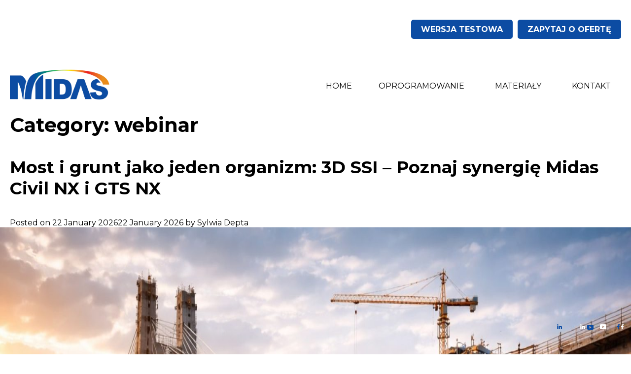

--- FILE ---
content_type: text/html; charset=UTF-8
request_url: https://www.midasit.pl/category/webinar/
body_size: 14666
content:
<!doctype html>
<html lang="en-US">
<head>
	<meta charset="UTF-8">
	<meta name="viewport" content="width=device-width, initial-scale=1">
	<meta http-equiv="X-UA-Compatible" content="IE=edge,chrome=1">
	<meta name="HandheldFriendly" content="true">
	<meta name="author" content="Piotr Wypych">
	<link rel="profile" href="https://gmpg.org/xfn/11">
  <link rel="preconnect" href="https://fonts.googleapis.com">
  <link rel="preconnect" href="https://fonts.gstatic.com" crossorigin>
  <link href="https://fonts.googleapis.com/css2?family=Poppins:wght@400;700&family=Roboto:wght@400;700&display=swap" rel="stylesheet">
	<link href="https://fonts.googleapis.com/css2?family=Montserrat:ital,wght@0,100;0,200;0,300;0,400;0,500;0,600;0,700;0,800;0,900;1,100;1,200;1,300;1,400;1,500;1,600;1,700;1,800;1,900&display=swap" rel="stylesheet">
	<script
		src="https://code.jquery.com/jquery-3.5.1.min.js"
		integrity="sha256-9/aliU8dGd2tb6OSsuzixeV4y/faTqgFtohetphbbj0="
		crossorigin="anonymous">
	</script>
	<link
		href="https://cdnjs.cloudflare.com/ajax/libs/slick-carousel/1.6.0/slick-theme.min.css"
		rel="stylesheet"
	/>
	<link
		href="https://cdnjs.cloudflare.com/ajax/libs/slick-carousel/1.6.0/slick.min.css"
		rel="stylesheet"
	/>
	<script src="https://cdnjs.cloudflare.com/ajax/libs/slick-carousel/1.6.0/slick.min.js"></script>
	<!-- /Slick -->
	<title>webinar &#8211; Midas</title>
<meta name='robots' content='max-image-preview:large' />
<link rel='dns-prefetch' href='//www.midasit.pl' />
<link rel="alternate" type="application/rss+xml" title="Midas &raquo; Feed" href="https://www.midasit.pl/feed/" />
<link rel="alternate" type="application/rss+xml" title="Midas &raquo; Comments Feed" href="https://www.midasit.pl/comments/feed/" />
<link rel="alternate" type="application/rss+xml" title="Midas &raquo; webinar Category Feed" href="https://www.midasit.pl/category/webinar/feed/" />
		<!-- This site uses the Google Analytics by MonsterInsights plugin v9.11.1 - Using Analytics tracking - https://www.monsterinsights.com/ -->
							<script src="//www.googletagmanager.com/gtag/js?id=G-RKVNNJDP2C"  data-cfasync="false" data-wpfc-render="false" async></script>
			<script data-cfasync="false" data-wpfc-render="false">
				var mi_version = '9.11.1';
				var mi_track_user = true;
				var mi_no_track_reason = '';
								var MonsterInsightsDefaultLocations = {"page_location":"https:\/\/www.midasit.pl\/category\/webinar\/"};
								if ( typeof MonsterInsightsPrivacyGuardFilter === 'function' ) {
					var MonsterInsightsLocations = (typeof MonsterInsightsExcludeQuery === 'object') ? MonsterInsightsPrivacyGuardFilter( MonsterInsightsExcludeQuery ) : MonsterInsightsPrivacyGuardFilter( MonsterInsightsDefaultLocations );
				} else {
					var MonsterInsightsLocations = (typeof MonsterInsightsExcludeQuery === 'object') ? MonsterInsightsExcludeQuery : MonsterInsightsDefaultLocations;
				}

								var disableStrs = [
										'ga-disable-G-RKVNNJDP2C',
									];

				/* Function to detect opted out users */
				function __gtagTrackerIsOptedOut() {
					for (var index = 0; index < disableStrs.length; index++) {
						if (document.cookie.indexOf(disableStrs[index] + '=true') > -1) {
							return true;
						}
					}

					return false;
				}

				/* Disable tracking if the opt-out cookie exists. */
				if (__gtagTrackerIsOptedOut()) {
					for (var index = 0; index < disableStrs.length; index++) {
						window[disableStrs[index]] = true;
					}
				}

				/* Opt-out function */
				function __gtagTrackerOptout() {
					for (var index = 0; index < disableStrs.length; index++) {
						document.cookie = disableStrs[index] + '=true; expires=Thu, 31 Dec 2099 23:59:59 UTC; path=/';
						window[disableStrs[index]] = true;
					}
				}

				if ('undefined' === typeof gaOptout) {
					function gaOptout() {
						__gtagTrackerOptout();
					}
				}
								window.dataLayer = window.dataLayer || [];

				window.MonsterInsightsDualTracker = {
					helpers: {},
					trackers: {},
				};
				if (mi_track_user) {
					function __gtagDataLayer() {
						dataLayer.push(arguments);
					}

					function __gtagTracker(type, name, parameters) {
						if (!parameters) {
							parameters = {};
						}

						if (parameters.send_to) {
							__gtagDataLayer.apply(null, arguments);
							return;
						}

						if (type === 'event') {
														parameters.send_to = monsterinsights_frontend.v4_id;
							var hookName = name;
							if (typeof parameters['event_category'] !== 'undefined') {
								hookName = parameters['event_category'] + ':' + name;
							}

							if (typeof MonsterInsightsDualTracker.trackers[hookName] !== 'undefined') {
								MonsterInsightsDualTracker.trackers[hookName](parameters);
							} else {
								__gtagDataLayer('event', name, parameters);
							}
							
						} else {
							__gtagDataLayer.apply(null, arguments);
						}
					}

					__gtagTracker('js', new Date());
					__gtagTracker('set', {
						'developer_id.dZGIzZG': true,
											});
					if ( MonsterInsightsLocations.page_location ) {
						__gtagTracker('set', MonsterInsightsLocations);
					}
										__gtagTracker('config', 'G-RKVNNJDP2C', {"forceSSL":"true","link_attribution":"true"} );
										window.gtag = __gtagTracker;										(function () {
						/* https://developers.google.com/analytics/devguides/collection/analyticsjs/ */
						/* ga and __gaTracker compatibility shim. */
						var noopfn = function () {
							return null;
						};
						var newtracker = function () {
							return new Tracker();
						};
						var Tracker = function () {
							return null;
						};
						var p = Tracker.prototype;
						p.get = noopfn;
						p.set = noopfn;
						p.send = function () {
							var args = Array.prototype.slice.call(arguments);
							args.unshift('send');
							__gaTracker.apply(null, args);
						};
						var __gaTracker = function () {
							var len = arguments.length;
							if (len === 0) {
								return;
							}
							var f = arguments[len - 1];
							if (typeof f !== 'object' || f === null || typeof f.hitCallback !== 'function') {
								if ('send' === arguments[0]) {
									var hitConverted, hitObject = false, action;
									if ('event' === arguments[1]) {
										if ('undefined' !== typeof arguments[3]) {
											hitObject = {
												'eventAction': arguments[3],
												'eventCategory': arguments[2],
												'eventLabel': arguments[4],
												'value': arguments[5] ? arguments[5] : 1,
											}
										}
									}
									if ('pageview' === arguments[1]) {
										if ('undefined' !== typeof arguments[2]) {
											hitObject = {
												'eventAction': 'page_view',
												'page_path': arguments[2],
											}
										}
									}
									if (typeof arguments[2] === 'object') {
										hitObject = arguments[2];
									}
									if (typeof arguments[5] === 'object') {
										Object.assign(hitObject, arguments[5]);
									}
									if ('undefined' !== typeof arguments[1].hitType) {
										hitObject = arguments[1];
										if ('pageview' === hitObject.hitType) {
											hitObject.eventAction = 'page_view';
										}
									}
									if (hitObject) {
										action = 'timing' === arguments[1].hitType ? 'timing_complete' : hitObject.eventAction;
										hitConverted = mapArgs(hitObject);
										__gtagTracker('event', action, hitConverted);
									}
								}
								return;
							}

							function mapArgs(args) {
								var arg, hit = {};
								var gaMap = {
									'eventCategory': 'event_category',
									'eventAction': 'event_action',
									'eventLabel': 'event_label',
									'eventValue': 'event_value',
									'nonInteraction': 'non_interaction',
									'timingCategory': 'event_category',
									'timingVar': 'name',
									'timingValue': 'value',
									'timingLabel': 'event_label',
									'page': 'page_path',
									'location': 'page_location',
									'title': 'page_title',
									'referrer' : 'page_referrer',
								};
								for (arg in args) {
																		if (!(!args.hasOwnProperty(arg) || !gaMap.hasOwnProperty(arg))) {
										hit[gaMap[arg]] = args[arg];
									} else {
										hit[arg] = args[arg];
									}
								}
								return hit;
							}

							try {
								f.hitCallback();
							} catch (ex) {
							}
						};
						__gaTracker.create = newtracker;
						__gaTracker.getByName = newtracker;
						__gaTracker.getAll = function () {
							return [];
						};
						__gaTracker.remove = noopfn;
						__gaTracker.loaded = true;
						window['__gaTracker'] = __gaTracker;
					})();
									} else {
										console.log("");
					(function () {
						function __gtagTracker() {
							return null;
						}

						window['__gtagTracker'] = __gtagTracker;
						window['gtag'] = __gtagTracker;
					})();
									}
			</script>
							<!-- / Google Analytics by MonsterInsights -->
		<style id='wp-img-auto-sizes-contain-inline-css'>
img:is([sizes=auto i],[sizes^="auto," i]){contain-intrinsic-size:3000px 1500px}
/*# sourceURL=wp-img-auto-sizes-contain-inline-css */
</style>
<style id='wp-emoji-styles-inline-css'>

	img.wp-smiley, img.emoji {
		display: inline !important;
		border: none !important;
		box-shadow: none !important;
		height: 1em !important;
		width: 1em !important;
		margin: 0 0.07em !important;
		vertical-align: -0.1em !important;
		background: none !important;
		padding: 0 !important;
	}
/*# sourceURL=wp-emoji-styles-inline-css */
</style>
<style id='wp-block-library-inline-css'>
:root{--wp-block-synced-color:#7a00df;--wp-block-synced-color--rgb:122,0,223;--wp-bound-block-color:var(--wp-block-synced-color);--wp-editor-canvas-background:#ddd;--wp-admin-theme-color:#007cba;--wp-admin-theme-color--rgb:0,124,186;--wp-admin-theme-color-darker-10:#006ba1;--wp-admin-theme-color-darker-10--rgb:0,107,160.5;--wp-admin-theme-color-darker-20:#005a87;--wp-admin-theme-color-darker-20--rgb:0,90,135;--wp-admin-border-width-focus:2px}@media (min-resolution:192dpi){:root{--wp-admin-border-width-focus:1.5px}}.wp-element-button{cursor:pointer}:root .has-very-light-gray-background-color{background-color:#eee}:root .has-very-dark-gray-background-color{background-color:#313131}:root .has-very-light-gray-color{color:#eee}:root .has-very-dark-gray-color{color:#313131}:root .has-vivid-green-cyan-to-vivid-cyan-blue-gradient-background{background:linear-gradient(135deg,#00d084,#0693e3)}:root .has-purple-crush-gradient-background{background:linear-gradient(135deg,#34e2e4,#4721fb 50%,#ab1dfe)}:root .has-hazy-dawn-gradient-background{background:linear-gradient(135deg,#faaca8,#dad0ec)}:root .has-subdued-olive-gradient-background{background:linear-gradient(135deg,#fafae1,#67a671)}:root .has-atomic-cream-gradient-background{background:linear-gradient(135deg,#fdd79a,#004a59)}:root .has-nightshade-gradient-background{background:linear-gradient(135deg,#330968,#31cdcf)}:root .has-midnight-gradient-background{background:linear-gradient(135deg,#020381,#2874fc)}:root{--wp--preset--font-size--normal:16px;--wp--preset--font-size--huge:42px}.has-regular-font-size{font-size:1em}.has-larger-font-size{font-size:2.625em}.has-normal-font-size{font-size:var(--wp--preset--font-size--normal)}.has-huge-font-size{font-size:var(--wp--preset--font-size--huge)}.has-text-align-center{text-align:center}.has-text-align-left{text-align:left}.has-text-align-right{text-align:right}.has-fit-text{white-space:nowrap!important}#end-resizable-editor-section{display:none}.aligncenter{clear:both}.items-justified-left{justify-content:flex-start}.items-justified-center{justify-content:center}.items-justified-right{justify-content:flex-end}.items-justified-space-between{justify-content:space-between}.screen-reader-text{border:0;clip-path:inset(50%);height:1px;margin:-1px;overflow:hidden;padding:0;position:absolute;width:1px;word-wrap:normal!important}.screen-reader-text:focus{background-color:#ddd;clip-path:none;color:#444;display:block;font-size:1em;height:auto;left:5px;line-height:normal;padding:15px 23px 14px;text-decoration:none;top:5px;width:auto;z-index:100000}html :where(.has-border-color){border-style:solid}html :where([style*=border-top-color]){border-top-style:solid}html :where([style*=border-right-color]){border-right-style:solid}html :where([style*=border-bottom-color]){border-bottom-style:solid}html :where([style*=border-left-color]){border-left-style:solid}html :where([style*=border-width]){border-style:solid}html :where([style*=border-top-width]){border-top-style:solid}html :where([style*=border-right-width]){border-right-style:solid}html :where([style*=border-bottom-width]){border-bottom-style:solid}html :where([style*=border-left-width]){border-left-style:solid}html :where(img[class*=wp-image-]){height:auto;max-width:100%}:where(figure){margin:0 0 1em}html :where(.is-position-sticky){--wp-admin--admin-bar--position-offset:var(--wp-admin--admin-bar--height,0px)}@media screen and (max-width:600px){html :where(.is-position-sticky){--wp-admin--admin-bar--position-offset:0px}}

/*# sourceURL=wp-block-library-inline-css */
</style><style id='wp-block-image-inline-css'>
.wp-block-image>a,.wp-block-image>figure>a{display:inline-block}.wp-block-image img{box-sizing:border-box;height:auto;max-width:100%;vertical-align:bottom}@media not (prefers-reduced-motion){.wp-block-image img.hide{visibility:hidden}.wp-block-image img.show{animation:show-content-image .4s}}.wp-block-image[style*=border-radius] img,.wp-block-image[style*=border-radius]>a{border-radius:inherit}.wp-block-image.has-custom-border img{box-sizing:border-box}.wp-block-image.aligncenter{text-align:center}.wp-block-image.alignfull>a,.wp-block-image.alignwide>a{width:100%}.wp-block-image.alignfull img,.wp-block-image.alignwide img{height:auto;width:100%}.wp-block-image .aligncenter,.wp-block-image .alignleft,.wp-block-image .alignright,.wp-block-image.aligncenter,.wp-block-image.alignleft,.wp-block-image.alignright{display:table}.wp-block-image .aligncenter>figcaption,.wp-block-image .alignleft>figcaption,.wp-block-image .alignright>figcaption,.wp-block-image.aligncenter>figcaption,.wp-block-image.alignleft>figcaption,.wp-block-image.alignright>figcaption{caption-side:bottom;display:table-caption}.wp-block-image .alignleft{float:left;margin:.5em 1em .5em 0}.wp-block-image .alignright{float:right;margin:.5em 0 .5em 1em}.wp-block-image .aligncenter{margin-left:auto;margin-right:auto}.wp-block-image :where(figcaption){margin-bottom:1em;margin-top:.5em}.wp-block-image.is-style-circle-mask img{border-radius:9999px}@supports ((-webkit-mask-image:none) or (mask-image:none)) or (-webkit-mask-image:none){.wp-block-image.is-style-circle-mask img{border-radius:0;-webkit-mask-image:url('data:image/svg+xml;utf8,<svg viewBox="0 0 100 100" xmlns="http://www.w3.org/2000/svg"><circle cx="50" cy="50" r="50"/></svg>');mask-image:url('data:image/svg+xml;utf8,<svg viewBox="0 0 100 100" xmlns="http://www.w3.org/2000/svg"><circle cx="50" cy="50" r="50"/></svg>');mask-mode:alpha;-webkit-mask-position:center;mask-position:center;-webkit-mask-repeat:no-repeat;mask-repeat:no-repeat;-webkit-mask-size:contain;mask-size:contain}}:root :where(.wp-block-image.is-style-rounded img,.wp-block-image .is-style-rounded img){border-radius:9999px}.wp-block-image figure{margin:0}.wp-lightbox-container{display:flex;flex-direction:column;position:relative}.wp-lightbox-container img{cursor:zoom-in}.wp-lightbox-container img:hover+button{opacity:1}.wp-lightbox-container button{align-items:center;backdrop-filter:blur(16px) saturate(180%);background-color:#5a5a5a40;border:none;border-radius:4px;cursor:zoom-in;display:flex;height:20px;justify-content:center;opacity:0;padding:0;position:absolute;right:16px;text-align:center;top:16px;width:20px;z-index:100}@media not (prefers-reduced-motion){.wp-lightbox-container button{transition:opacity .2s ease}}.wp-lightbox-container button:focus-visible{outline:3px auto #5a5a5a40;outline:3px auto -webkit-focus-ring-color;outline-offset:3px}.wp-lightbox-container button:hover{cursor:pointer;opacity:1}.wp-lightbox-container button:focus{opacity:1}.wp-lightbox-container button:focus,.wp-lightbox-container button:hover,.wp-lightbox-container button:not(:hover):not(:active):not(.has-background){background-color:#5a5a5a40;border:none}.wp-lightbox-overlay{box-sizing:border-box;cursor:zoom-out;height:100vh;left:0;overflow:hidden;position:fixed;top:0;visibility:hidden;width:100%;z-index:100000}.wp-lightbox-overlay .close-button{align-items:center;cursor:pointer;display:flex;justify-content:center;min-height:40px;min-width:40px;padding:0;position:absolute;right:calc(env(safe-area-inset-right) + 16px);top:calc(env(safe-area-inset-top) + 16px);z-index:5000000}.wp-lightbox-overlay .close-button:focus,.wp-lightbox-overlay .close-button:hover,.wp-lightbox-overlay .close-button:not(:hover):not(:active):not(.has-background){background:none;border:none}.wp-lightbox-overlay .lightbox-image-container{height:var(--wp--lightbox-container-height);left:50%;overflow:hidden;position:absolute;top:50%;transform:translate(-50%,-50%);transform-origin:top left;width:var(--wp--lightbox-container-width);z-index:9999999999}.wp-lightbox-overlay .wp-block-image{align-items:center;box-sizing:border-box;display:flex;height:100%;justify-content:center;margin:0;position:relative;transform-origin:0 0;width:100%;z-index:3000000}.wp-lightbox-overlay .wp-block-image img{height:var(--wp--lightbox-image-height);min-height:var(--wp--lightbox-image-height);min-width:var(--wp--lightbox-image-width);width:var(--wp--lightbox-image-width)}.wp-lightbox-overlay .wp-block-image figcaption{display:none}.wp-lightbox-overlay button{background:none;border:none}.wp-lightbox-overlay .scrim{background-color:#fff;height:100%;opacity:.9;position:absolute;width:100%;z-index:2000000}.wp-lightbox-overlay.active{visibility:visible}@media not (prefers-reduced-motion){.wp-lightbox-overlay.active{animation:turn-on-visibility .25s both}.wp-lightbox-overlay.active img{animation:turn-on-visibility .35s both}.wp-lightbox-overlay.show-closing-animation:not(.active){animation:turn-off-visibility .35s both}.wp-lightbox-overlay.show-closing-animation:not(.active) img{animation:turn-off-visibility .25s both}.wp-lightbox-overlay.zoom.active{animation:none;opacity:1;visibility:visible}.wp-lightbox-overlay.zoom.active .lightbox-image-container{animation:lightbox-zoom-in .4s}.wp-lightbox-overlay.zoom.active .lightbox-image-container img{animation:none}.wp-lightbox-overlay.zoom.active .scrim{animation:turn-on-visibility .4s forwards}.wp-lightbox-overlay.zoom.show-closing-animation:not(.active){animation:none}.wp-lightbox-overlay.zoom.show-closing-animation:not(.active) .lightbox-image-container{animation:lightbox-zoom-out .4s}.wp-lightbox-overlay.zoom.show-closing-animation:not(.active) .lightbox-image-container img{animation:none}.wp-lightbox-overlay.zoom.show-closing-animation:not(.active) .scrim{animation:turn-off-visibility .4s forwards}}@keyframes show-content-image{0%{visibility:hidden}99%{visibility:hidden}to{visibility:visible}}@keyframes turn-on-visibility{0%{opacity:0}to{opacity:1}}@keyframes turn-off-visibility{0%{opacity:1;visibility:visible}99%{opacity:0;visibility:visible}to{opacity:0;visibility:hidden}}@keyframes lightbox-zoom-in{0%{transform:translate(calc((-100vw + var(--wp--lightbox-scrollbar-width))/2 + var(--wp--lightbox-initial-left-position)),calc(-50vh + var(--wp--lightbox-initial-top-position))) scale(var(--wp--lightbox-scale))}to{transform:translate(-50%,-50%) scale(1)}}@keyframes lightbox-zoom-out{0%{transform:translate(-50%,-50%) scale(1);visibility:visible}99%{visibility:visible}to{transform:translate(calc((-100vw + var(--wp--lightbox-scrollbar-width))/2 + var(--wp--lightbox-initial-left-position)),calc(-50vh + var(--wp--lightbox-initial-top-position))) scale(var(--wp--lightbox-scale));visibility:hidden}}
/*# sourceURL=https://www.midasit.pl/wp-includes/blocks/image/style.min.css */
</style>
<style id='wp-block-embed-inline-css'>
.wp-block-embed.alignleft,.wp-block-embed.alignright,.wp-block[data-align=left]>[data-type="core/embed"],.wp-block[data-align=right]>[data-type="core/embed"]{max-width:360px;width:100%}.wp-block-embed.alignleft .wp-block-embed__wrapper,.wp-block-embed.alignright .wp-block-embed__wrapper,.wp-block[data-align=left]>[data-type="core/embed"] .wp-block-embed__wrapper,.wp-block[data-align=right]>[data-type="core/embed"] .wp-block-embed__wrapper{min-width:280px}.wp-block-cover .wp-block-embed{min-height:240px;min-width:320px}.wp-block-embed{overflow-wrap:break-word}.wp-block-embed :where(figcaption){margin-bottom:1em;margin-top:.5em}.wp-block-embed iframe{max-width:100%}.wp-block-embed__wrapper{position:relative}.wp-embed-responsive .wp-has-aspect-ratio .wp-block-embed__wrapper:before{content:"";display:block;padding-top:50%}.wp-embed-responsive .wp-has-aspect-ratio iframe{bottom:0;height:100%;left:0;position:absolute;right:0;top:0;width:100%}.wp-embed-responsive .wp-embed-aspect-21-9 .wp-block-embed__wrapper:before{padding-top:42.85%}.wp-embed-responsive .wp-embed-aspect-18-9 .wp-block-embed__wrapper:before{padding-top:50%}.wp-embed-responsive .wp-embed-aspect-16-9 .wp-block-embed__wrapper:before{padding-top:56.25%}.wp-embed-responsive .wp-embed-aspect-4-3 .wp-block-embed__wrapper:before{padding-top:75%}.wp-embed-responsive .wp-embed-aspect-1-1 .wp-block-embed__wrapper:before{padding-top:100%}.wp-embed-responsive .wp-embed-aspect-9-16 .wp-block-embed__wrapper:before{padding-top:177.77%}.wp-embed-responsive .wp-embed-aspect-1-2 .wp-block-embed__wrapper:before{padding-top:200%}
/*# sourceURL=https://www.midasit.pl/wp-includes/blocks/embed/style.min.css */
</style>
<style id='wp-block-paragraph-inline-css'>
.is-small-text{font-size:.875em}.is-regular-text{font-size:1em}.is-large-text{font-size:2.25em}.is-larger-text{font-size:3em}.has-drop-cap:not(:focus):first-letter{float:left;font-size:8.4em;font-style:normal;font-weight:100;line-height:.68;margin:.05em .1em 0 0;text-transform:uppercase}body.rtl .has-drop-cap:not(:focus):first-letter{float:none;margin-left:.1em}p.has-drop-cap.has-background{overflow:hidden}:root :where(p.has-background){padding:1.25em 2.375em}:where(p.has-text-color:not(.has-link-color)) a{color:inherit}p.has-text-align-left[style*="writing-mode:vertical-lr"],p.has-text-align-right[style*="writing-mode:vertical-rl"]{rotate:180deg}
/*# sourceURL=https://www.midasit.pl/wp-includes/blocks/paragraph/style.min.css */
</style>
<style id='wp-block-spacer-inline-css'>
.wp-block-spacer{clear:both}
/*# sourceURL=https://www.midasit.pl/wp-includes/blocks/spacer/style.min.css */
</style>
<style id='global-styles-inline-css'>
:root{--wp--preset--aspect-ratio--square: 1;--wp--preset--aspect-ratio--4-3: 4/3;--wp--preset--aspect-ratio--3-4: 3/4;--wp--preset--aspect-ratio--3-2: 3/2;--wp--preset--aspect-ratio--2-3: 2/3;--wp--preset--aspect-ratio--16-9: 16/9;--wp--preset--aspect-ratio--9-16: 9/16;--wp--preset--color--black: #000000;--wp--preset--color--cyan-bluish-gray: #abb8c3;--wp--preset--color--white: #ffffff;--wp--preset--color--pale-pink: #f78da7;--wp--preset--color--vivid-red: #cf2e2e;--wp--preset--color--luminous-vivid-orange: #ff6900;--wp--preset--color--luminous-vivid-amber: #fcb900;--wp--preset--color--light-green-cyan: #7bdcb5;--wp--preset--color--vivid-green-cyan: #00d084;--wp--preset--color--pale-cyan-blue: #8ed1fc;--wp--preset--color--vivid-cyan-blue: #0693e3;--wp--preset--color--vivid-purple: #9b51e0;--wp--preset--gradient--vivid-cyan-blue-to-vivid-purple: linear-gradient(135deg,rgb(6,147,227) 0%,rgb(155,81,224) 100%);--wp--preset--gradient--light-green-cyan-to-vivid-green-cyan: linear-gradient(135deg,rgb(122,220,180) 0%,rgb(0,208,130) 100%);--wp--preset--gradient--luminous-vivid-amber-to-luminous-vivid-orange: linear-gradient(135deg,rgb(252,185,0) 0%,rgb(255,105,0) 100%);--wp--preset--gradient--luminous-vivid-orange-to-vivid-red: linear-gradient(135deg,rgb(255,105,0) 0%,rgb(207,46,46) 100%);--wp--preset--gradient--very-light-gray-to-cyan-bluish-gray: linear-gradient(135deg,rgb(238,238,238) 0%,rgb(169,184,195) 100%);--wp--preset--gradient--cool-to-warm-spectrum: linear-gradient(135deg,rgb(74,234,220) 0%,rgb(151,120,209) 20%,rgb(207,42,186) 40%,rgb(238,44,130) 60%,rgb(251,105,98) 80%,rgb(254,248,76) 100%);--wp--preset--gradient--blush-light-purple: linear-gradient(135deg,rgb(255,206,236) 0%,rgb(152,150,240) 100%);--wp--preset--gradient--blush-bordeaux: linear-gradient(135deg,rgb(254,205,165) 0%,rgb(254,45,45) 50%,rgb(107,0,62) 100%);--wp--preset--gradient--luminous-dusk: linear-gradient(135deg,rgb(255,203,112) 0%,rgb(199,81,192) 50%,rgb(65,88,208) 100%);--wp--preset--gradient--pale-ocean: linear-gradient(135deg,rgb(255,245,203) 0%,rgb(182,227,212) 50%,rgb(51,167,181) 100%);--wp--preset--gradient--electric-grass: linear-gradient(135deg,rgb(202,248,128) 0%,rgb(113,206,126) 100%);--wp--preset--gradient--midnight: linear-gradient(135deg,rgb(2,3,129) 0%,rgb(40,116,252) 100%);--wp--preset--font-size--small: 13px;--wp--preset--font-size--medium: 20px;--wp--preset--font-size--large: 36px;--wp--preset--font-size--x-large: 42px;--wp--preset--spacing--20: 0.44rem;--wp--preset--spacing--30: 0.67rem;--wp--preset--spacing--40: 1rem;--wp--preset--spacing--50: 1.5rem;--wp--preset--spacing--60: 2.25rem;--wp--preset--spacing--70: 3.38rem;--wp--preset--spacing--80: 5.06rem;--wp--preset--shadow--natural: 6px 6px 9px rgba(0, 0, 0, 0.2);--wp--preset--shadow--deep: 12px 12px 50px rgba(0, 0, 0, 0.4);--wp--preset--shadow--sharp: 6px 6px 0px rgba(0, 0, 0, 0.2);--wp--preset--shadow--outlined: 6px 6px 0px -3px rgb(255, 255, 255), 6px 6px rgb(0, 0, 0);--wp--preset--shadow--crisp: 6px 6px 0px rgb(0, 0, 0);}:where(.is-layout-flex){gap: 0.5em;}:where(.is-layout-grid){gap: 0.5em;}body .is-layout-flex{display: flex;}.is-layout-flex{flex-wrap: wrap;align-items: center;}.is-layout-flex > :is(*, div){margin: 0;}body .is-layout-grid{display: grid;}.is-layout-grid > :is(*, div){margin: 0;}:where(.wp-block-columns.is-layout-flex){gap: 2em;}:where(.wp-block-columns.is-layout-grid){gap: 2em;}:where(.wp-block-post-template.is-layout-flex){gap: 1.25em;}:where(.wp-block-post-template.is-layout-grid){gap: 1.25em;}.has-black-color{color: var(--wp--preset--color--black) !important;}.has-cyan-bluish-gray-color{color: var(--wp--preset--color--cyan-bluish-gray) !important;}.has-white-color{color: var(--wp--preset--color--white) !important;}.has-pale-pink-color{color: var(--wp--preset--color--pale-pink) !important;}.has-vivid-red-color{color: var(--wp--preset--color--vivid-red) !important;}.has-luminous-vivid-orange-color{color: var(--wp--preset--color--luminous-vivid-orange) !important;}.has-luminous-vivid-amber-color{color: var(--wp--preset--color--luminous-vivid-amber) !important;}.has-light-green-cyan-color{color: var(--wp--preset--color--light-green-cyan) !important;}.has-vivid-green-cyan-color{color: var(--wp--preset--color--vivid-green-cyan) !important;}.has-pale-cyan-blue-color{color: var(--wp--preset--color--pale-cyan-blue) !important;}.has-vivid-cyan-blue-color{color: var(--wp--preset--color--vivid-cyan-blue) !important;}.has-vivid-purple-color{color: var(--wp--preset--color--vivid-purple) !important;}.has-black-background-color{background-color: var(--wp--preset--color--black) !important;}.has-cyan-bluish-gray-background-color{background-color: var(--wp--preset--color--cyan-bluish-gray) !important;}.has-white-background-color{background-color: var(--wp--preset--color--white) !important;}.has-pale-pink-background-color{background-color: var(--wp--preset--color--pale-pink) !important;}.has-vivid-red-background-color{background-color: var(--wp--preset--color--vivid-red) !important;}.has-luminous-vivid-orange-background-color{background-color: var(--wp--preset--color--luminous-vivid-orange) !important;}.has-luminous-vivid-amber-background-color{background-color: var(--wp--preset--color--luminous-vivid-amber) !important;}.has-light-green-cyan-background-color{background-color: var(--wp--preset--color--light-green-cyan) !important;}.has-vivid-green-cyan-background-color{background-color: var(--wp--preset--color--vivid-green-cyan) !important;}.has-pale-cyan-blue-background-color{background-color: var(--wp--preset--color--pale-cyan-blue) !important;}.has-vivid-cyan-blue-background-color{background-color: var(--wp--preset--color--vivid-cyan-blue) !important;}.has-vivid-purple-background-color{background-color: var(--wp--preset--color--vivid-purple) !important;}.has-black-border-color{border-color: var(--wp--preset--color--black) !important;}.has-cyan-bluish-gray-border-color{border-color: var(--wp--preset--color--cyan-bluish-gray) !important;}.has-white-border-color{border-color: var(--wp--preset--color--white) !important;}.has-pale-pink-border-color{border-color: var(--wp--preset--color--pale-pink) !important;}.has-vivid-red-border-color{border-color: var(--wp--preset--color--vivid-red) !important;}.has-luminous-vivid-orange-border-color{border-color: var(--wp--preset--color--luminous-vivid-orange) !important;}.has-luminous-vivid-amber-border-color{border-color: var(--wp--preset--color--luminous-vivid-amber) !important;}.has-light-green-cyan-border-color{border-color: var(--wp--preset--color--light-green-cyan) !important;}.has-vivid-green-cyan-border-color{border-color: var(--wp--preset--color--vivid-green-cyan) !important;}.has-pale-cyan-blue-border-color{border-color: var(--wp--preset--color--pale-cyan-blue) !important;}.has-vivid-cyan-blue-border-color{border-color: var(--wp--preset--color--vivid-cyan-blue) !important;}.has-vivid-purple-border-color{border-color: var(--wp--preset--color--vivid-purple) !important;}.has-vivid-cyan-blue-to-vivid-purple-gradient-background{background: var(--wp--preset--gradient--vivid-cyan-blue-to-vivid-purple) !important;}.has-light-green-cyan-to-vivid-green-cyan-gradient-background{background: var(--wp--preset--gradient--light-green-cyan-to-vivid-green-cyan) !important;}.has-luminous-vivid-amber-to-luminous-vivid-orange-gradient-background{background: var(--wp--preset--gradient--luminous-vivid-amber-to-luminous-vivid-orange) !important;}.has-luminous-vivid-orange-to-vivid-red-gradient-background{background: var(--wp--preset--gradient--luminous-vivid-orange-to-vivid-red) !important;}.has-very-light-gray-to-cyan-bluish-gray-gradient-background{background: var(--wp--preset--gradient--very-light-gray-to-cyan-bluish-gray) !important;}.has-cool-to-warm-spectrum-gradient-background{background: var(--wp--preset--gradient--cool-to-warm-spectrum) !important;}.has-blush-light-purple-gradient-background{background: var(--wp--preset--gradient--blush-light-purple) !important;}.has-blush-bordeaux-gradient-background{background: var(--wp--preset--gradient--blush-bordeaux) !important;}.has-luminous-dusk-gradient-background{background: var(--wp--preset--gradient--luminous-dusk) !important;}.has-pale-ocean-gradient-background{background: var(--wp--preset--gradient--pale-ocean) !important;}.has-electric-grass-gradient-background{background: var(--wp--preset--gradient--electric-grass) !important;}.has-midnight-gradient-background{background: var(--wp--preset--gradient--midnight) !important;}.has-small-font-size{font-size: var(--wp--preset--font-size--small) !important;}.has-medium-font-size{font-size: var(--wp--preset--font-size--medium) !important;}.has-large-font-size{font-size: var(--wp--preset--font-size--large) !important;}.has-x-large-font-size{font-size: var(--wp--preset--font-size--x-large) !important;}
/*# sourceURL=global-styles-inline-css */
</style>

<style id='classic-theme-styles-inline-css'>
/*! This file is auto-generated */
.wp-block-button__link{color:#fff;background-color:#32373c;border-radius:9999px;box-shadow:none;text-decoration:none;padding:calc(.667em + 2px) calc(1.333em + 2px);font-size:1.125em}.wp-block-file__button{background:#32373c;color:#fff;text-decoration:none}
/*# sourceURL=/wp-includes/css/classic-themes.min.css */
</style>
<link rel='stylesheet' id='wp-components-css' href='https://www.midasit.pl/wp-includes/css/dist/components/style.min.css?ver=6.9' media='all' />
<link rel='stylesheet' id='wp-preferences-css' href='https://www.midasit.pl/wp-includes/css/dist/preferences/style.min.css?ver=6.9' media='all' />
<link rel='stylesheet' id='wp-block-editor-css' href='https://www.midasit.pl/wp-includes/css/dist/block-editor/style.min.css?ver=6.9' media='all' />
<link rel='stylesheet' id='popup-maker-block-library-style-css' href='https://www.midasit.pl/wp-content/plugins/popup-maker/dist/packages/block-library-style.css?ver=dbea705cfafe089d65f1' media='all' />
<link rel='stylesheet' id='contact-form-7-css' href='https://www.midasit.pl/wp-content/plugins/contact-form-7/includes/css/styles.css?ver=5.9.8' media='all' />
<link rel='stylesheet' id='mailerlite_forms.css-css' href='https://www.midasit.pl/wp-content/plugins/official-mailerlite-sign-up-forms/assets/css/mailerlite_forms.css?ver=1.7.13' media='all' />
<link rel='stylesheet' id='midas-style-css' href='https://www.midasit.pl/wp-content/themes/midas/style.css?ver=1.0.0' media='all' />
<link rel='stylesheet' id='cf7cf-style-css' href='https://www.midasit.pl/wp-content/plugins/cf7-conditional-fields/style.css?ver=2.4.15' media='all' />
<script src="https://www.midasit.pl/wp-content/plugins/google-analytics-for-wordpress/assets/js/frontend-gtag.min.js?ver=9.11.1" id="monsterinsights-frontend-script-js" async data-wp-strategy="async"></script>
<script data-cfasync="false" data-wpfc-render="false" id='monsterinsights-frontend-script-js-extra'>var monsterinsights_frontend = {"js_events_tracking":"true","download_extensions":"doc,pdf,ppt,zip,xls,docx,pptx,xlsx","inbound_paths":"[{\"path\":\"\\\/go\\\/\",\"label\":\"affiliate\"},{\"path\":\"\\\/recommend\\\/\",\"label\":\"affiliate\"}]","home_url":"https:\/\/www.midasit.pl","hash_tracking":"false","v4_id":"G-RKVNNJDP2C"};</script>
<script src="https://www.midasit.pl/wp-includes/js/jquery/jquery.min.js?ver=3.7.1" id="jquery-core-js"></script>
<script src="https://www.midasit.pl/wp-includes/js/jquery/jquery-migrate.min.js?ver=3.4.1" id="jquery-migrate-js"></script>
<link rel="https://api.w.org/" href="https://www.midasit.pl/wp-json/" /><link rel="alternate" title="JSON" type="application/json" href="https://www.midasit.pl/wp-json/wp/v2/categories/5" /><link rel="EditURI" type="application/rsd+xml" title="RSD" href="https://www.midasit.pl/xmlrpc.php?rsd" />
<meta name="generator" content="WordPress 6.9" />
<!-- MailerLite Universal -->
<!--<script>
(function(m,a,i,l,e,r){ m['MailerLiteObject']=e;function f(){
var c={ a:arguments,q:[]};var r=this.push(c);return "number"!=typeof r?r:f.bind(c.q);}
f.q=f.q||[];m[e]=m[e]||f.bind(f.q);m[e].q=m[e].q||f.q;r=a.createElement(i);
var _=a.getElementsByTagName(i)[0];r.async=1;r.src=l+'?v'+(~~(new Date().getTime()/1000000));
_.parentNode.insertBefore(r,_);})(window, document, 'script', 'https://static.mailerlite.com/js/universal.js', 'ml');

var ml_account = ml('accounts', '3879824', 'l2q2l7g4h0', 'load');
</script>
<!-- End MailerLite Universal -->
        <!-- MailerLite Universal -->
        <script>
            (function(w,d,e,u,f,l,n){w[f]=w[f]||function(){(w[f].q=w[f].q||[])
                .push(arguments);},l=d.createElement(e),l.async=1,l.src=u,
                n=d.getElementsByTagName(e)[0],n.parentNode.insertBefore(l,n);})
            (window,document,'script','https://assets.mailerlite.com/js/universal.js','ml');
            ml('account', '10540');
            ml('enablePopups', true);
        </script>
        <!-- End MailerLite Universal -->
        <style>.recentcomments a{display:inline !important;padding:0 !important;margin:0 !important;}</style><link rel="icon" href="https://www.midasit.pl/wp-content/uploads/2021/03/cropped-MIDAS-FAV-32x32.png" sizes="32x32" />
<link rel="icon" href="https://www.midasit.pl/wp-content/uploads/2021/03/cropped-MIDAS-FAV-192x192.png" sizes="192x192" />
<link rel="apple-touch-icon" href="https://www.midasit.pl/wp-content/uploads/2021/03/cropped-MIDAS-FAV-180x180.png" />
<meta name="msapplication-TileImage" content="https://www.midasit.pl/wp-content/uploads/2021/03/cropped-MIDAS-FAV-270x270.png" />
</head>

<body class="archive category category-webinar category-5 wp-theme-midas hfeed">
<div id="page" class="site">
	<div class="top-bar">
		<div class="header-buttons center-section">
			<a href="https://www.midasit.pl/trial"><div class="btn-solid">Wersja Testowa</div></a>
			<a href="https://www.midasit.pl/zapytaj-o-oferte"><div class="btn-solid">Zapytaj o ofertę</div></a>
		</div>
	</div>
	<header id="masthead" class="site-header">
		<div class="header-container">
			<div class="header-logo"><a href="https://www.midasit.pl/"><img src="https://www.midasit.pl/wp-content/themes/midas/img/midas-logo.svg" alt="" /></a></div>
			<nav id="main-top-nav">
				<div class="menu-header-main-menu-container"><ul id="menu-header-main-menu" class="menu"><li id="menu-item-24" class="menu-item menu-item-type-custom menu-item-object-custom menu-item-24"><a href="/">Home</a></li>
<li id="menu-item-31" class="software menu-item menu-item-type-custom menu-item-object-custom menu-item-has-children menu-item-31"><a>Oprogramowanie</a>
<ul class="sub-menu">
	<li id="menu-item-29" class="menu-item menu-item-type-post_type menu-item-object-page menu-item-29"><a href="https://www.midasit.pl/midas-civil/" title="Midas Civil">Midas Civil NX</a></li>
	<li id="menu-item-1875" class="menu-item menu-item-type-post_type menu-item-object-page menu-item-1875"><a href="https://www.midasit.pl/midas-cim/">Midas CIM</a></li>
	<li id="menu-item-28" class="menu-item menu-item-type-post_type menu-item-object-page menu-item-28"><a href="https://www.midasit.pl/midas-gts-nx/">Midas GTS NX</a></li>
	<li id="menu-item-30" class="menu-item menu-item-type-post_type menu-item-object-page menu-item-30"><a href="https://www.midasit.pl/midas-ngen/">Midas nGen</a></li>
	<li id="menu-item-27" class="menu-item menu-item-type-post_type menu-item-object-page menu-item-27"><a href="https://www.midasit.pl/midas-fea-nx/">Midas FEA NX</a></li>
</ul>
</li>
<li id="menu-item-143" class="materials menu-item menu-item-type-custom menu-item-object-custom menu-item-has-children menu-item-143"><a href="#">Materiały</a>
<ul class="sub-menu">
	<li id="menu-item-191" class="menu-item menu-item-type-post_type menu-item-object-page menu-item-191"><a href="https://www.midasit.pl/realizacje/">Realizacje</a></li>
	<li id="menu-item-249" class="menu-item menu-item-type-post_type menu-item-object-page menu-item-249"><a href="https://www.midasit.pl/webinary/">Webinary</a></li>
</ul>
</li>
<li id="menu-item-125" class="menu-item menu-item-type-post_type menu-item-object-page menu-item-125"><a href="https://www.midasit.pl/kontakt/">Kontakt</a></li>
</ul></div>			</nav>
			<div class="media-icons">
				<div class="icon"><a href="https://www.linkedin.com/showcase/midas-it-polska" target="_blank"><img src="https://www.midasit.pl/wp-content/themes/midas/img/linkedin-icon-blue.svg" alt="" /></a></div>
				<div class="icon yt-icon"><a href="https://www.youtube.com/channel/UC2ysaodL0bz5JyJDxA2Oiwg" target="_blank"><img src="https://www.midasit.pl/wp-content/themes/midas/img/yt-blue.svg" alt="" /></a></div>
				<div class="icon fb-icon"><a href="https://www.facebook.com/JD-Engineering-256108114539397" target="_blank"><img src="https://www.midasit.pl/wp-content/themes/midas/img/fb-blue.svg" alt="" /></a></div>
			</div>
			<div class="hamburger-button">
				<img src="https://www.midasit.pl/wp-content/themes/midas/img/hamburger.svg" alt="">
			</div>
		</div>
		<div class="menu-mobile-menu-container"><ul id="menu-mobile-menu" class="menu"><li id="menu-item-128" class="menu-item menu-item-type-custom menu-item-object-custom menu-item-home menu-item-128"><a href="http://www.midasit.pl/">Home</a></li>
<li id="menu-item-130" class="menu-item menu-item-type-post_type menu-item-object-page menu-item-130"><a href="https://www.midasit.pl/midas-civil/">Midas Civil NX</a></li>
<li id="menu-item-1873" class="menu-item menu-item-type-post_type menu-item-object-page menu-item-1873"><a href="https://www.midasit.pl/midas-cim/">Midas CIM</a></li>
<li id="menu-item-132" class="menu-item menu-item-type-post_type menu-item-object-page menu-item-132"><a href="https://www.midasit.pl/midas-gts-nx/">Midas GTS NX</a></li>
<li id="menu-item-133" class="menu-item menu-item-type-post_type menu-item-object-page menu-item-133"><a href="https://www.midasit.pl/midas-ngen/">Midas nGen</a></li>
<li id="menu-item-131" class="menu-item menu-item-type-post_type menu-item-object-page menu-item-131"><a href="https://www.midasit.pl/midas-fea-nx/">Midas FEA NX</a></li>
<li id="menu-item-235" class="menu-item menu-item-type-post_type menu-item-object-page menu-item-235"><a href="https://www.midasit.pl/realizacje/">Realizacje</a></li>
<li id="menu-item-251" class="menu-item menu-item-type-post_type menu-item-object-page menu-item-251"><a href="https://www.midasit.pl/webinary/">Webinary</a></li>
<li id="menu-item-134" class="menu-item menu-item-type-post_type menu-item-object-page menu-item-134"><a href="https://www.midasit.pl/trial/">Wersja testowa</a></li>
<li id="menu-item-135" class="menu-item menu-item-type-post_type menu-item-object-page menu-item-135"><a href="https://www.midasit.pl/zapytaj-o-oferte/">Zapytaj o ofertę</a></li>
<li id="menu-item-129" class="menu-item menu-item-type-post_type menu-item-object-page menu-item-129"><a href="https://www.midasit.pl/kontakt/">Kontakt</a></li>
</ul></div>	</header><!-- #masthead -->

	<script>
		$('.hamburger-button').click(() => {
			$("#menu-mobile-menu").slideToggle();
		});

		$(".menu-item-31").click( () => {
			 $(".menu-item-31").find(".sub-menu").slideToggle();
		});

		$('nav ul li').click( (e) => {
			e.stopPropagation();
		});
	</script>

	<main id="primary" class="site-main">

		
			<header class="page-header">
				<h1 class="page-title">Category: <span>webinar</span></h1>			</header><!-- .page-header -->

			
<article id="post-2196" class="post-2196 post type-post status-publish format-standard has-post-thumbnail hentry category-civil category-gts category-otwarty category-webinar">
	<header class="entry-header">
		<h2 class="entry-title"><a href="https://www.midasit.pl/most-i-grunt-jako-jeden-organizm-3d-ssi-poznaj-synergie-midas-civil-nx-i-gts-nx/" rel="bookmark">Most i grunt jako jeden organizm: 3D SSI – Poznaj synergię Midas Civil NX i GTS NX</a></h2>			<div class="entry-meta">
				<span class="posted-on">Posted on <a href="https://www.midasit.pl/most-i-grunt-jako-jeden-organizm-3d-ssi-poznaj-synergie-midas-civil-nx-i-gts-nx/" rel="bookmark"><time class="entry-date published" datetime="2026-01-22T14:55:49+01:00">22 January 2026</time><time class="updated" datetime="2026-01-22T14:57:50+01:00">22 January 2026</time></a></span><span class="byline"> by <span class="author vcard"><a class="url fn n" href="https://www.midasit.pl/author/midasadmin/">Sylwia Depta</a></span></span>			</div><!-- .entry-meta -->
			</header><!-- .entry-header -->

	
			<a class="post-thumbnail" href="https://www.midasit.pl/most-i-grunt-jako-jeden-organizm-3d-ssi-poznaj-synergie-midas-civil-nx-i-gts-nx/" aria-hidden="true" tabindex="-1">
				<img width="1920" height="1080" src="https://www.midasit.pl/wp-content/uploads/2026/01/Kopia-–-ZDJECIA-W-TLE-DO-MAILINGOW-1.jpg" class="attachment-post-thumbnail size-post-thumbnail wp-post-image" alt="Most i grunt jako jeden organizm: 3D SSI – Poznaj synergię Midas Civil NX i GTS NX" decoding="async" fetchpriority="high" srcset="https://www.midasit.pl/wp-content/uploads/2026/01/Kopia-–-ZDJECIA-W-TLE-DO-MAILINGOW-1.jpg 1920w, https://www.midasit.pl/wp-content/uploads/2026/01/Kopia-–-ZDJECIA-W-TLE-DO-MAILINGOW-1-300x169.jpg 300w, https://www.midasit.pl/wp-content/uploads/2026/01/Kopia-–-ZDJECIA-W-TLE-DO-MAILINGOW-1-1024x576.jpg 1024w, https://www.midasit.pl/wp-content/uploads/2026/01/Kopia-–-ZDJECIA-W-TLE-DO-MAILINGOW-1-768x432.jpg 768w, https://www.midasit.pl/wp-content/uploads/2026/01/Kopia-–-ZDJECIA-W-TLE-DO-MAILINGOW-1-1536x864.jpg 1536w" sizes="(max-width: 1920px) 100vw, 1920px" />			</a>

			
	<div class="entry-content">
		
<p></p>



<p>Szkolenie online prowadzone w języku polskim.</p>



<div style="height:50px" aria-hidden="true" class="wp-block-spacer"></div>



<p></p>



<figure class="wp-block-image size-large"><img decoding="async" width="1024" height="574" src="https://www.midasit.pl/wp-content/uploads/2026/01/Projekt-bez-nazwy-7-1024x574.png" alt="" class="wp-image-2201" srcset="https://www.midasit.pl/wp-content/uploads/2026/01/Projekt-bez-nazwy-7-1024x574.png 1024w, https://www.midasit.pl/wp-content/uploads/2026/01/Projekt-bez-nazwy-7-300x168.png 300w, https://www.midasit.pl/wp-content/uploads/2026/01/Projekt-bez-nazwy-7-768x430.png 768w, https://www.midasit.pl/wp-content/uploads/2026/01/Projekt-bez-nazwy-7.png 1212w" sizes="(max-width: 1024px) 100vw, 1024px" /></figure>
	</div><!-- .entry-content -->

	<footer class="entry-footer">
		<span class="cat-links">Posted in <a href="https://www.midasit.pl/category/webinar/civil/" rel="category tag">civil</a>, <a href="https://www.midasit.pl/category/webinar/gts/" rel="category tag">gts</a>, <a href="https://www.midasit.pl/category/webinar/otwarty/" rel="category tag">otwarty</a>, <a href="https://www.midasit.pl/category/webinar/" rel="category tag">webinar</a></span>	</footer><!-- .entry-footer -->
</article><!-- #post-2196 -->

<article id="post-2188" class="post-2188 post type-post status-publish format-standard has-post-thumbnail hentry category-civil category-webinar category-zamkniety">
	<header class="entry-header">
		<h2 class="entry-title"><a href="https://www.midasit.pl/metody-wprowadzania-ciegien-sprezajacych-do-modelu-konstrukcji/" rel="bookmark">Metody wprowadzania cięgien sprężających do modelu konstrukcji</a></h2>			<div class="entry-meta">
				<span class="posted-on">Posted on <a href="https://www.midasit.pl/metody-wprowadzania-ciegien-sprezajacych-do-modelu-konstrukcji/" rel="bookmark"><time class="entry-date published" datetime="2025-10-20T13:31:59+02:00">20 October 2025</time><time class="updated" datetime="2025-10-20T13:32:00+02:00">20 October 2025</time></a></span><span class="byline"> by <span class="author vcard"><a class="url fn n" href="https://www.midasit.pl/author/midasadmin/">Sylwia Depta</a></span></span>			</div><!-- .entry-meta -->
			</header><!-- .entry-header -->

	
			<a class="post-thumbnail" href="https://www.midasit.pl/metody-wprowadzania-ciegien-sprezajacych-do-modelu-konstrukcji/" aria-hidden="true" tabindex="-1">
				<img width="1919" height="1080" src="https://www.midasit.pl/wp-content/uploads/2025/03/2025-03-19_10h57_31.png" class="attachment-post-thumbnail size-post-thumbnail wp-post-image" alt="Metody wprowadzania cięgien sprężających do modelu konstrukcji" decoding="async" srcset="https://www.midasit.pl/wp-content/uploads/2025/03/2025-03-19_10h57_31.png 1919w, https://www.midasit.pl/wp-content/uploads/2025/03/2025-03-19_10h57_31-300x169.png 300w, https://www.midasit.pl/wp-content/uploads/2025/03/2025-03-19_10h57_31-1024x576.png 1024w, https://www.midasit.pl/wp-content/uploads/2025/03/2025-03-19_10h57_31-768x432.png 768w, https://www.midasit.pl/wp-content/uploads/2025/03/2025-03-19_10h57_31-1536x864.png 1536w" sizes="(max-width: 1919px) 100vw, 1919px" />			</a>

			
	<div class="entry-content">
		
<p>Nagranie z konferencji online MIDAS IT BridgeTech 2024: Analizy numeryczne obiektów mostowych</p>



<div style="height:50px" aria-hidden="true" class="wp-block-spacer"></div>



<figure class="wp-block-embed is-type-video is-provider-youtube wp-block-embed-youtube wp-embed-aspect-16-9 wp-has-aspect-ratio"><div class="wp-block-embed__wrapper">
<iframe loading="lazy" title="midas Civil NX wykład | Metody wprowadzania cięgien sprężających do modelu konstrukcji" width="640" height="360" src="https://www.youtube.com/embed/xPuBPfbvPog?feature=oembed" frameborder="0" allow="accelerometer; autoplay; clipboard-write; encrypted-media; gyroscope; picture-in-picture; web-share" referrerpolicy="strict-origin-when-cross-origin" allowfullscreen></iframe>
</div></figure>
	</div><!-- .entry-content -->

	<footer class="entry-footer">
		<span class="cat-links">Posted in <a href="https://www.midasit.pl/category/webinar/civil/" rel="category tag">civil</a>, <a href="https://www.midasit.pl/category/webinar/" rel="category tag">webinar</a>, <a href="https://www.midasit.pl/category/webinar/zamkniety/" rel="category tag">zamknięty</a></span>	</footer><!-- .entry-footer -->
</article><!-- #post-2188 -->

<article id="post-2184" class="post-2184 post type-post status-publish format-standard has-post-thumbnail hentry category-civil category-webinar category-zamkniety">
	<header class="entry-header">
		<h2 class="entry-title"><a href="https://www.midasit.pl/projekty-i-realizacje-firmy-pracownia-projektowa-mostopol-sp-z-o-o-opole-wykonane-w-srodowisku-midas/" rel="bookmark">Projekty i realizacje firmy Pracownia Projektowa Mostopol sp. z o.o. Opole wykonane w środowisku MIDAS</a></h2>			<div class="entry-meta">
				<span class="posted-on">Posted on <a href="https://www.midasit.pl/projekty-i-realizacje-firmy-pracownia-projektowa-mostopol-sp-z-o-o-opole-wykonane-w-srodowisku-midas/" rel="bookmark"><time class="entry-date published" datetime="2025-10-14T12:05:53+02:00">14 October 2025</time><time class="updated" datetime="2025-10-14T12:06:36+02:00">14 October 2025</time></a></span><span class="byline"> by <span class="author vcard"><a class="url fn n" href="https://www.midasit.pl/author/midasadmin/">Sylwia Depta</a></span></span>			</div><!-- .entry-meta -->
			</header><!-- .entry-header -->

	
			<a class="post-thumbnail" href="https://www.midasit.pl/projekty-i-realizacje-firmy-pracownia-projektowa-mostopol-sp-z-o-o-opole-wykonane-w-srodowisku-midas/" aria-hidden="true" tabindex="-1">
				<img width="1919" height="1080" src="https://www.midasit.pl/wp-content/uploads/2025/03/2025-03-19_10h57_31.png" class="attachment-post-thumbnail size-post-thumbnail wp-post-image" alt="Projekty i realizacje firmy Pracownia Projektowa Mostopol sp. z o.o. Opole wykonane w środowisku MIDAS" decoding="async" loading="lazy" srcset="https://www.midasit.pl/wp-content/uploads/2025/03/2025-03-19_10h57_31.png 1919w, https://www.midasit.pl/wp-content/uploads/2025/03/2025-03-19_10h57_31-300x169.png 300w, https://www.midasit.pl/wp-content/uploads/2025/03/2025-03-19_10h57_31-1024x576.png 1024w, https://www.midasit.pl/wp-content/uploads/2025/03/2025-03-19_10h57_31-768x432.png 768w, https://www.midasit.pl/wp-content/uploads/2025/03/2025-03-19_10h57_31-1536x864.png 1536w" sizes="auto, (max-width: 1919px) 100vw, 1919px" />			</a>

			
	<div class="entry-content">
		
<p>Nagranie z konferencji online MIDAS IT BridgeTech 2024: Analizy numeryczne obiektów mostowych</p>



<div style="height:50px" aria-hidden="true" class="wp-block-spacer"></div>



<figure class="wp-block-embed is-type-video is-provider-youtube wp-block-embed-youtube wp-embed-aspect-16-9 wp-has-aspect-ratio"><div class="wp-block-embed__wrapper">
<iframe loading="lazy" title="midas Civil wykład | Projekty i realizacje Pracowni Projektowej Mostopol sp. z o.o." width="640" height="360" src="https://www.youtube.com/embed/IWZZvJqRimw?feature=oembed" frameborder="0" allow="accelerometer; autoplay; clipboard-write; encrypted-media; gyroscope; picture-in-picture; web-share" referrerpolicy="strict-origin-when-cross-origin" allowfullscreen></iframe>
</div></figure>
	</div><!-- .entry-content -->

	<footer class="entry-footer">
		<span class="cat-links">Posted in <a href="https://www.midasit.pl/category/webinar/civil/" rel="category tag">civil</a>, <a href="https://www.midasit.pl/category/webinar/" rel="category tag">webinar</a>, <a href="https://www.midasit.pl/category/webinar/zamkniety/" rel="category tag">zamknięty</a></span>	</footer><!-- .entry-footer -->
</article><!-- #post-2184 -->

<article id="post-2182" class="post-2182 post type-post status-publish format-standard has-post-thumbnail hentry category-civil category-webinar category-zamkniety">
	<header class="entry-header">
		<h2 class="entry-title"><a href="https://www.midasit.pl/praktyczne-przyklady-wykorzystania-interfejsu-api-w-midas-civil-nx/" rel="bookmark">Praktyczne przykłady wykorzystania interfejsu API w midas Civil NX</a></h2>			<div class="entry-meta">
				<span class="posted-on">Posted on <a href="https://www.midasit.pl/praktyczne-przyklady-wykorzystania-interfejsu-api-w-midas-civil-nx/" rel="bookmark"><time class="entry-date published" datetime="2025-10-03T12:02:28+02:00">3 October 2025</time><time class="updated" datetime="2025-10-03T12:02:30+02:00">3 October 2025</time></a></span><span class="byline"> by <span class="author vcard"><a class="url fn n" href="https://www.midasit.pl/author/midasadmin/">Sylwia Depta</a></span></span>			</div><!-- .entry-meta -->
			</header><!-- .entry-header -->

	
			<a class="post-thumbnail" href="https://www.midasit.pl/praktyczne-przyklady-wykorzystania-interfejsu-api-w-midas-civil-nx/" aria-hidden="true" tabindex="-1">
				<img width="1919" height="1080" src="https://www.midasit.pl/wp-content/uploads/2025/03/2025-03-19_10h57_31.png" class="attachment-post-thumbnail size-post-thumbnail wp-post-image" alt="Praktyczne przykłady wykorzystania interfejsu API w midas Civil NX" decoding="async" loading="lazy" srcset="https://www.midasit.pl/wp-content/uploads/2025/03/2025-03-19_10h57_31.png 1919w, https://www.midasit.pl/wp-content/uploads/2025/03/2025-03-19_10h57_31-300x169.png 300w, https://www.midasit.pl/wp-content/uploads/2025/03/2025-03-19_10h57_31-1024x576.png 1024w, https://www.midasit.pl/wp-content/uploads/2025/03/2025-03-19_10h57_31-768x432.png 768w, https://www.midasit.pl/wp-content/uploads/2025/03/2025-03-19_10h57_31-1536x864.png 1536w" sizes="auto, (max-width: 1919px) 100vw, 1919px" />			</a>

			
	<div class="entry-content">
		
<p>Nagranie z konferencji online MIDAS IT BridgeTech 2024: Analizy numeryczne obiektów mostowych</p>



<div style="height:50px" aria-hidden="true" class="wp-block-spacer"></div>



<figure class="wp-block-embed is-type-video is-provider-youtube wp-block-embed-youtube wp-embed-aspect-16-9 wp-has-aspect-ratio"><div class="wp-block-embed__wrapper">
<iframe loading="lazy" title="midas Civil NX wykład | Praktyczne przykłady wykorzystania interfejsu API w midas Civil NX" width="640" height="360" src="https://www.youtube.com/embed/FqKkSjg46gA?feature=oembed" frameborder="0" allow="accelerometer; autoplay; clipboard-write; encrypted-media; gyroscope; picture-in-picture; web-share" referrerpolicy="strict-origin-when-cross-origin" allowfullscreen></iframe>
</div></figure>
	</div><!-- .entry-content -->

	<footer class="entry-footer">
		<span class="cat-links">Posted in <a href="https://www.midasit.pl/category/webinar/civil/" rel="category tag">civil</a>, <a href="https://www.midasit.pl/category/webinar/" rel="category tag">webinar</a>, <a href="https://www.midasit.pl/category/webinar/zamkniety/" rel="category tag">zamknięty</a></span>	</footer><!-- .entry-footer -->
</article><!-- #post-2182 -->

<article id="post-2109" class="post-2109 post type-post status-publish format-standard has-post-thumbnail hentry category-civil category-otwarty category-webinar">
	<header class="entry-header">
		<h2 class="entry-title"><a href="https://www.midasit.pl/praktyczne-zastosowanie-api-w-procesie-projektowania-konstrukcji-mostowych/" rel="bookmark">Praktyczne zastosowanie API w procesie projektowania konstrukcji mostowych</a></h2>			<div class="entry-meta">
				<span class="posted-on">Posted on <a href="https://www.midasit.pl/praktyczne-zastosowanie-api-w-procesie-projektowania-konstrukcji-mostowych/" rel="bookmark"><time class="entry-date published" datetime="2025-09-09T13:54:46+02:00">9 September 2025</time><time class="updated" datetime="2025-09-09T13:54:47+02:00">9 September 2025</time></a></span><span class="byline"> by <span class="author vcard"><a class="url fn n" href="https://www.midasit.pl/author/midasadmin/">Sylwia Depta</a></span></span>			</div><!-- .entry-meta -->
			</header><!-- .entry-header -->

	
			<a class="post-thumbnail" href="https://www.midasit.pl/praktyczne-zastosowanie-api-w-procesie-projektowania-konstrukcji-mostowych/" aria-hidden="true" tabindex="-1">
				<img width="1920" height="1080" src="https://www.midasit.pl/wp-content/uploads/2025/09/Kopia-–-ZDJECIA-W-TLE-DO-MAILINGOW-1.jpg" class="attachment-post-thumbnail size-post-thumbnail wp-post-image" alt="Praktyczne zastosowanie API w procesie projektowania konstrukcji mostowych" decoding="async" loading="lazy" srcset="https://www.midasit.pl/wp-content/uploads/2025/09/Kopia-–-ZDJECIA-W-TLE-DO-MAILINGOW-1.jpg 1920w, https://www.midasit.pl/wp-content/uploads/2025/09/Kopia-–-ZDJECIA-W-TLE-DO-MAILINGOW-1-300x169.jpg 300w, https://www.midasit.pl/wp-content/uploads/2025/09/Kopia-–-ZDJECIA-W-TLE-DO-MAILINGOW-1-1024x576.jpg 1024w, https://www.midasit.pl/wp-content/uploads/2025/09/Kopia-–-ZDJECIA-W-TLE-DO-MAILINGOW-1-768x432.jpg 768w, https://www.midasit.pl/wp-content/uploads/2025/09/Kopia-–-ZDJECIA-W-TLE-DO-MAILINGOW-1-1536x864.jpg 1536w" sizes="auto, (max-width: 1920px) 100vw, 1920px" />			</a>

			
	<div class="entry-content">
		
<p></p>



<p>Szkolenie online prowadzone w języku polskim.</p>



<div style="height:50px" aria-hidden="true" class="wp-block-spacer"></div>



<p></p>
	</div><!-- .entry-content -->

	<footer class="entry-footer">
		<span class="cat-links">Posted in <a href="https://www.midasit.pl/category/webinar/civil/" rel="category tag">civil</a>, <a href="https://www.midasit.pl/category/webinar/otwarty/" rel="category tag">otwarty</a>, <a href="https://www.midasit.pl/category/webinar/" rel="category tag">webinar</a></span>	</footer><!-- .entry-footer -->
</article><!-- #post-2109 -->

<article id="post-2094" class="post-2094 post type-post status-publish format-standard has-post-thumbnail hentry category-gts category-otwarty category-webinar">
	<header class="entry-header">
		<h2 class="entry-title"><a href="https://www.midasit.pl/analiza-i-modelowanie-tunelu-3d-w-midas-gts-nx-od-geometrii-po-wyniki/" rel="bookmark">Analiza i modelowanie tunelu 3D w MIDAS GTS NX – od geometrii po wyniki</a></h2>			<div class="entry-meta">
				<span class="posted-on">Posted on <a href="https://www.midasit.pl/analiza-i-modelowanie-tunelu-3d-w-midas-gts-nx-od-geometrii-po-wyniki/" rel="bookmark"><time class="entry-date published" datetime="2025-08-06T13:09:01+02:00">6 August 2025</time><time class="updated" datetime="2025-08-06T13:09:02+02:00">6 August 2025</time></a></span><span class="byline"> by <span class="author vcard"><a class="url fn n" href="https://www.midasit.pl/author/midasadmin/">Sylwia Depta</a></span></span>			</div><!-- .entry-meta -->
			</header><!-- .entry-header -->

	
			<a class="post-thumbnail" href="https://www.midasit.pl/analiza-i-modelowanie-tunelu-3d-w-midas-gts-nx-od-geometrii-po-wyniki/" aria-hidden="true" tabindex="-1">
				<img width="1920" height="1080" src="https://www.midasit.pl/wp-content/uploads/2025/08/Kopia-–-ZDJECIA-W-TLE-DO-MAILINGOW.jpg" class="attachment-post-thumbnail size-post-thumbnail wp-post-image" alt="Analiza i modelowanie tunelu 3D w MIDAS GTS NX – od geometrii po wyniki" decoding="async" loading="lazy" srcset="https://www.midasit.pl/wp-content/uploads/2025/08/Kopia-–-ZDJECIA-W-TLE-DO-MAILINGOW.jpg 1920w, https://www.midasit.pl/wp-content/uploads/2025/08/Kopia-–-ZDJECIA-W-TLE-DO-MAILINGOW-300x169.jpg 300w, https://www.midasit.pl/wp-content/uploads/2025/08/Kopia-–-ZDJECIA-W-TLE-DO-MAILINGOW-1024x576.jpg 1024w, https://www.midasit.pl/wp-content/uploads/2025/08/Kopia-–-ZDJECIA-W-TLE-DO-MAILINGOW-768x432.jpg 768w, https://www.midasit.pl/wp-content/uploads/2025/08/Kopia-–-ZDJECIA-W-TLE-DO-MAILINGOW-1536x864.jpg 1536w" sizes="auto, (max-width: 1920px) 100vw, 1920px" />			</a>

			
	<div class="entry-content">
		
<p></p>



<p>Szkolenie online prowadzone w języku polskim.</p>



<div style="height:50px" aria-hidden="true" class="wp-block-spacer"></div>
	</div><!-- .entry-content -->

	<footer class="entry-footer">
		<span class="cat-links">Posted in <a href="https://www.midasit.pl/category/webinar/gts/" rel="category tag">gts</a>, <a href="https://www.midasit.pl/category/webinar/otwarty/" rel="category tag">otwarty</a>, <a href="https://www.midasit.pl/category/webinar/" rel="category tag">webinar</a></span>	</footer><!-- .entry-footer -->
</article><!-- #post-2094 -->

<article id="post-2090" class="post-2090 post type-post status-publish format-standard has-post-thumbnail hentry category-civil category-webinar category-zamkniety">
	<header class="entry-header">
		<h2 class="entry-title"><a href="https://www.midasit.pl/parametryzacja-przyczolka-mostowego-w-midas-cim/" rel="bookmark">Parametryzacja przyczółka mostowego w MIDAS CIM</a></h2>			<div class="entry-meta">
				<span class="posted-on">Posted on <a href="https://www.midasit.pl/parametryzacja-przyczolka-mostowego-w-midas-cim/" rel="bookmark"><time class="entry-date published" datetime="2025-07-11T12:10:37+02:00">11 July 2025</time><time class="updated" datetime="2025-09-22T14:39:06+02:00">22 September 2025</time></a></span><span class="byline"> by <span class="author vcard"><a class="url fn n" href="https://www.midasit.pl/author/midasadmin/">Sylwia Depta</a></span></span>			</div><!-- .entry-meta -->
			</header><!-- .entry-header -->

	
			<a class="post-thumbnail" href="https://www.midasit.pl/parametryzacja-przyczolka-mostowego-w-midas-cim/" aria-hidden="true" tabindex="-1">
				<img width="1920" height="1080" src="https://www.midasit.pl/wp-content/uploads/2025/07/Kopia-–-ZDJECIA-W-TLE-DO-MAILINGOW-5.png" class="attachment-post-thumbnail size-post-thumbnail wp-post-image" alt="Parametryzacja przyczółka mostowego w MIDAS CIM" decoding="async" loading="lazy" srcset="https://www.midasit.pl/wp-content/uploads/2025/07/Kopia-–-ZDJECIA-W-TLE-DO-MAILINGOW-5.png 1920w, https://www.midasit.pl/wp-content/uploads/2025/07/Kopia-–-ZDJECIA-W-TLE-DO-MAILINGOW-5-300x169.png 300w, https://www.midasit.pl/wp-content/uploads/2025/07/Kopia-–-ZDJECIA-W-TLE-DO-MAILINGOW-5-1024x576.png 1024w, https://www.midasit.pl/wp-content/uploads/2025/07/Kopia-–-ZDJECIA-W-TLE-DO-MAILINGOW-5-768x432.png 768w, https://www.midasit.pl/wp-content/uploads/2025/07/Kopia-–-ZDJECIA-W-TLE-DO-MAILINGOW-5-1536x864.png 1536w" sizes="auto, (max-width: 1920px) 100vw, 1920px" />			</a>

			
	<div class="entry-content">
		
<p></p>



<p>Szkolenie online prowadzone w języku polskim.</p>



<div style="height:50px" aria-hidden="true" class="wp-block-spacer"></div>



<figure class="wp-block-embed is-type-video is-provider-youtube wp-block-embed-youtube wp-embed-aspect-16-9 wp-has-aspect-ratio"><div class="wp-block-embed__wrapper">
<iframe loading="lazy" title="MIDAS CIM webinar | Parametryzacja przyczółka mostowego w MIDAS CIM" width="640" height="360" src="https://www.youtube.com/embed/3PArBHk3q-I?feature=oembed" frameborder="0" allow="accelerometer; autoplay; clipboard-write; encrypted-media; gyroscope; picture-in-picture; web-share" referrerpolicy="strict-origin-when-cross-origin" allowfullscreen></iframe>
</div></figure>
	</div><!-- .entry-content -->

	<footer class="entry-footer">
		<span class="cat-links">Posted in <a href="https://www.midasit.pl/category/webinar/civil/" rel="category tag">civil</a>, <a href="https://www.midasit.pl/category/webinar/" rel="category tag">webinar</a>, <a href="https://www.midasit.pl/category/webinar/zamkniety/" rel="category tag">zamknięty</a></span>	</footer><!-- .entry-footer -->
</article><!-- #post-2090 -->

<article id="post-2067" class="post-2067 post type-post status-publish format-standard has-post-thumbnail hentry category-gts category-webinar category-zamkniety">
	<header class="entry-header">
		<h2 class="entry-title"><a href="https://www.midasit.pl/modelowanie-przestrzenne-3d-wzmocnionego-podloza-pod-nasyp-drogowy-krok-po-kroku/" rel="bookmark">Modelowanie przestrzenne 3D wzmocnionego podłoża pod nasyp drogowy – krok po kroku</a></h2>			<div class="entry-meta">
				<span class="posted-on">Posted on <a href="https://www.midasit.pl/modelowanie-przestrzenne-3d-wzmocnionego-podloza-pod-nasyp-drogowy-krok-po-kroku/" rel="bookmark"><time class="entry-date published" datetime="2025-04-29T14:27:21+02:00">29 April 2025</time><time class="updated" datetime="2025-08-14T11:45:56+02:00">14 August 2025</time></a></span><span class="byline"> by <span class="author vcard"><a class="url fn n" href="https://www.midasit.pl/author/midasadmin/">Sylwia Depta</a></span></span>			</div><!-- .entry-meta -->
			</header><!-- .entry-header -->

	
			<a class="post-thumbnail" href="https://www.midasit.pl/modelowanie-przestrzenne-3d-wzmocnionego-podloza-pod-nasyp-drogowy-krok-po-kroku/" aria-hidden="true" tabindex="-1">
				<img width="1920" height="1080" src="https://www.midasit.pl/wp-content/uploads/2025/04/Kopia-–-ZDJECIA-W-TLE-DO-MAILINGOW-9.jpg" class="attachment-post-thumbnail size-post-thumbnail wp-post-image" alt="Modelowanie przestrzenne 3D wzmocnionego podłoża pod nasyp drogowy – krok po kroku" decoding="async" loading="lazy" srcset="https://www.midasit.pl/wp-content/uploads/2025/04/Kopia-–-ZDJECIA-W-TLE-DO-MAILINGOW-9.jpg 1920w, https://www.midasit.pl/wp-content/uploads/2025/04/Kopia-–-ZDJECIA-W-TLE-DO-MAILINGOW-9-300x169.jpg 300w, https://www.midasit.pl/wp-content/uploads/2025/04/Kopia-–-ZDJECIA-W-TLE-DO-MAILINGOW-9-1024x576.jpg 1024w, https://www.midasit.pl/wp-content/uploads/2025/04/Kopia-–-ZDJECIA-W-TLE-DO-MAILINGOW-9-768x432.jpg 768w, https://www.midasit.pl/wp-content/uploads/2025/04/Kopia-–-ZDJECIA-W-TLE-DO-MAILINGOW-9-1536x864.jpg 1536w" sizes="auto, (max-width: 1920px) 100vw, 1920px" />			</a>

			
	<div class="entry-content">
		
<p></p>



<p>Szkolenie online prowadzone w języku polskim.</p>



<div style="height:50px" aria-hidden="true" class="wp-block-spacer"></div>



<figure class="wp-block-embed is-type-video is-provider-youtube wp-block-embed-youtube wp-embed-aspect-16-9 wp-has-aspect-ratio"><div class="wp-block-embed__wrapper">
<iframe loading="lazy" title="midas GTS NX webinar | Modelowanie przestrzenne 3D wzmocnionego podłoża pod nasyp drogowy" width="640" height="360" src="https://www.youtube.com/embed/uYk874ALNok?feature=oembed" frameborder="0" allow="accelerometer; autoplay; clipboard-write; encrypted-media; gyroscope; picture-in-picture; web-share" referrerpolicy="strict-origin-when-cross-origin" allowfullscreen></iframe>
</div></figure>
	</div><!-- .entry-content -->

	<footer class="entry-footer">
		<span class="cat-links">Posted in <a href="https://www.midasit.pl/category/webinar/gts/" rel="category tag">gts</a>, <a href="https://www.midasit.pl/category/webinar/" rel="category tag">webinar</a>, <a href="https://www.midasit.pl/category/webinar/zamkniety/" rel="category tag">zamknięty</a></span>	</footer><!-- .entry-footer -->
</article><!-- #post-2067 -->

	<nav class="navigation posts-navigation" aria-label="Posts">
		<h2 class="screen-reader-text">Posts navigation</h2>
		<div class="nav-links"><div class="nav-previous"><a href="https://www.midasit.pl/category/webinar/page/2/" >Older posts</a></div></div>
	</nav>
	</main><!-- #main -->


<aside id="secondary" class="widget-area">
	<section id="search-2" class="widget widget_search"><form role="search" method="get" class="search-form" action="https://www.midasit.pl/">
				<label>
					<span class="screen-reader-text">Search for:</span>
					<input type="search" class="search-field" placeholder="Search &hellip;" value="" name="s" />
				</label>
				<input type="submit" class="search-submit" value="Search" />
			</form></section>
		<section id="recent-posts-2" class="widget widget_recent_entries">
		<h2 class="widget-title">Recent Posts</h2>
		<ul>
											<li>
					<a href="https://www.midasit.pl/most-i-grunt-jako-jeden-organizm-3d-ssi-poznaj-synergie-midas-civil-nx-i-gts-nx/">Most i grunt jako jeden organizm: 3D SSI – Poznaj synergię Midas Civil NX i GTS NX</a>
									</li>
											<li>
					<a href="https://www.midasit.pl/metody-wprowadzania-ciegien-sprezajacych-do-modelu-konstrukcji/">Metody wprowadzania cięgien sprężających do modelu konstrukcji</a>
									</li>
											<li>
					<a href="https://www.midasit.pl/projekty-i-realizacje-firmy-pracownia-projektowa-mostopol-sp-z-o-o-opole-wykonane-w-srodowisku-midas/">Projekty i realizacje firmy Pracownia Projektowa Mostopol sp. z o.o. Opole wykonane w środowisku MIDAS</a>
									</li>
											<li>
					<a href="https://www.midasit.pl/praktyczne-przyklady-wykorzystania-interfejsu-api-w-midas-civil-nx/">Praktyczne przykłady wykorzystania interfejsu API w midas Civil NX</a>
									</li>
											<li>
					<a href="https://www.midasit.pl/praktyczne-zastosowanie-api-w-procesie-projektowania-konstrukcji-mostowych/">Praktyczne zastosowanie API w procesie projektowania konstrukcji mostowych</a>
									</li>
					</ul>

		</section><section id="recent-comments-2" class="widget widget_recent_comments"><h2 class="widget-title">Recent Comments</h2><ul id="recentcomments"></ul></section><section id="archives-2" class="widget widget_archive"><h2 class="widget-title">Archives</h2>
			<ul>
					<li><a href='https://www.midasit.pl/2026/01/'>January 2026</a></li>
	<li><a href='https://www.midasit.pl/2025/10/'>October 2025</a></li>
	<li><a href='https://www.midasit.pl/2025/09/'>September 2025</a></li>
	<li><a href='https://www.midasit.pl/2025/08/'>August 2025</a></li>
	<li><a href='https://www.midasit.pl/2025/07/'>July 2025</a></li>
	<li><a href='https://www.midasit.pl/2025/04/'>April 2025</a></li>
	<li><a href='https://www.midasit.pl/2025/03/'>March 2025</a></li>
	<li><a href='https://www.midasit.pl/2025/02/'>February 2025</a></li>
	<li><a href='https://www.midasit.pl/2024/08/'>August 2024</a></li>
	<li><a href='https://www.midasit.pl/2024/07/'>July 2024</a></li>
	<li><a href='https://www.midasit.pl/2024/04/'>April 2024</a></li>
	<li><a href='https://www.midasit.pl/2024/03/'>March 2024</a></li>
	<li><a href='https://www.midasit.pl/2024/02/'>February 2024</a></li>
	<li><a href='https://www.midasit.pl/2024/01/'>January 2024</a></li>
	<li><a href='https://www.midasit.pl/2023/12/'>December 2023</a></li>
	<li><a href='https://www.midasit.pl/2023/11/'>November 2023</a></li>
	<li><a href='https://www.midasit.pl/2023/08/'>August 2023</a></li>
	<li><a href='https://www.midasit.pl/2023/05/'>May 2023</a></li>
	<li><a href='https://www.midasit.pl/2023/03/'>March 2023</a></li>
	<li><a href='https://www.midasit.pl/2023/02/'>February 2023</a></li>
	<li><a href='https://www.midasit.pl/2023/01/'>January 2023</a></li>
	<li><a href='https://www.midasit.pl/2022/12/'>December 2022</a></li>
	<li><a href='https://www.midasit.pl/2022/11/'>November 2022</a></li>
	<li><a href='https://www.midasit.pl/2022/10/'>October 2022</a></li>
	<li><a href='https://www.midasit.pl/2022/09/'>September 2022</a></li>
	<li><a href='https://www.midasit.pl/2022/08/'>August 2022</a></li>
	<li><a href='https://www.midasit.pl/2022/07/'>July 2022</a></li>
	<li><a href='https://www.midasit.pl/2022/06/'>June 2022</a></li>
	<li><a href='https://www.midasit.pl/2022/05/'>May 2022</a></li>
	<li><a href='https://www.midasit.pl/2022/04/'>April 2022</a></li>
	<li><a href='https://www.midasit.pl/2022/03/'>March 2022</a></li>
	<li><a href='https://www.midasit.pl/2022/02/'>February 2022</a></li>
	<li><a href='https://www.midasit.pl/2021/12/'>December 2021</a></li>
	<li><a href='https://www.midasit.pl/2021/11/'>November 2021</a></li>
	<li><a href='https://www.midasit.pl/2021/10/'>October 2021</a></li>
	<li><a href='https://www.midasit.pl/2021/09/'>September 2021</a></li>
	<li><a href='https://www.midasit.pl/2021/08/'>August 2021</a></li>
	<li><a href='https://www.midasit.pl/2021/07/'>July 2021</a></li>
	<li><a href='https://www.midasit.pl/2021/06/'>June 2021</a></li>
	<li><a href='https://www.midasit.pl/2021/05/'>May 2021</a></li>
	<li><a href='https://www.midasit.pl/2021/04/'>April 2021</a></li>
	<li><a href='https://www.midasit.pl/2021/03/'>March 2021</a></li>
	<li><a href='https://www.midasit.pl/2021/02/'>February 2021</a></li>
			</ul>

			</section><section id="categories-2" class="widget widget_categories"><h2 class="widget-title">Categories</h2>
			<ul>
					<li class="cat-item cat-item-12"><a href="https://www.midasit.pl/category/webinar/civil/">civil</a>
</li>
	<li class="cat-item cat-item-14"><a href="https://www.midasit.pl/category/webinar/gts/">gts</a>
</li>
	<li class="cat-item cat-item-13"><a href="https://www.midasit.pl/category/webinar/ngen/">ngen</a>
</li>
	<li class="cat-item cat-item-10"><a href="https://www.midasit.pl/category/webinar/otwarty/">otwarty</a>
</li>
	<li class="cat-item cat-item-6"><a href="https://www.midasit.pl/category/realizacja/">realizacja</a>
</li>
	<li class="cat-item cat-item-16"><a href="https://www.midasit.pl/category/rekomendacja/">rekomendacja</a>
</li>
	<li class="cat-item cat-item-5 current-cat"><a aria-current="page" href="https://www.midasit.pl/category/webinar/">webinar</a>
</li>
	<li class="cat-item cat-item-11"><a href="https://www.midasit.pl/category/webinar/zamkniety/">zamknięty</a>
</li>
			</ul>

			</section><section id="meta-2" class="widget widget_meta"><h2 class="widget-title">Meta</h2>
		<ul>
						<li><a href="https://www.midasit.pl/wp-login.php">Log in</a></li>
			<li><a href="https://www.midasit.pl/feed/">Entries feed</a></li>
			<li><a href="https://www.midasit.pl/comments/feed/">Comments feed</a></li>

			<li><a href="https://wordpress.org/">WordPress.org</a></li>
		</ul>

		</section></aside><!-- #secondary -->

	<div class="top-top-button">
		<div class="top-arrow"></div>
	</div>

	<script>
		jQuery(document).ready( () => {
			const $toTopBtn = $('.top-top-button');

			$(window).scroll( () => {
				if ($(window).scrollTop() > 300) {
					$toTopBtn.fadeIn(1000);
				} else {
				 $toTopBtn.fadeOut(1000);
				}
			});

			$toTopBtn.on('click', e => {
				e.preventDefault();
				$('html, body').animate({scrollTop:0}, '300');
			});

		});
	</script>

	<footer id="colophon" class="site-footer">
		<div class="footer-wrapper-top">
			<div class="footer-top">
				<nav>
					<div class="menu-footer-menu-container"><ul id="menu-footer-menu" class="menu"><li id="menu-item-23" class="menu-item menu-item-type-custom menu-item-object-custom menu-item-23"><a href="/">Home</a></li>
<li id="menu-item-33" class="software menu-item menu-item-type-custom menu-item-object-custom menu-item-has-children menu-item-33"><a>Oprogramowanie</a>
<ul class="sub-menu">
	<li id="menu-item-36" class="menu-item menu-item-type-post_type menu-item-object-page menu-item-36"><a href="https://www.midasit.pl/midas-civil/" title="Midas Civil">Midas Civil NX</a></li>
	<li id="menu-item-1871" class="menu-item menu-item-type-post_type menu-item-object-page menu-item-1871"><a href="https://www.midasit.pl/midas-cim/">Midas CIM</a></li>
	<li id="menu-item-35" class="menu-item menu-item-type-post_type menu-item-object-page menu-item-35"><a href="https://www.midasit.pl/midas-gts-nx/" title="Midas GTX NX">Midas GTS NX</a></li>
	<li id="menu-item-37" class="menu-item menu-item-type-post_type menu-item-object-page menu-item-37"><a href="https://www.midasit.pl/midas-ngen/">Midas nGen</a></li>
	<li id="menu-item-34" class="menu-item menu-item-type-post_type menu-item-object-page menu-item-34"><a href="https://www.midasit.pl/midas-fea-nx/">Midas FEA NX</a></li>
</ul>
</li>
<li id="menu-item-243" class="menu-item menu-item-type-custom menu-item-object-custom menu-item-has-children menu-item-243"><a>Materiały</a>
<ul class="sub-menu">
	<li id="menu-item-244" class="menu-item menu-item-type-post_type menu-item-object-page menu-item-244"><a href="https://www.midasit.pl/realizacje/">Realizacje</a></li>
	<li id="menu-item-250" class="menu-item menu-item-type-post_type menu-item-object-page menu-item-250"><a href="https://www.midasit.pl/webinary/">Webinary</a></li>
</ul>
</li>
<li id="menu-item-278" class="menu-item menu-item-type-post_type menu-item-object-page menu-item-privacy-policy menu-item-278"><a rel="privacy-policy" href="https://www.midasit.pl/polityka-prywatnosci/">Polityka prywatności</a></li>
</ul></div>				</nav>
			</div>
		</div>
		<div class="footer-wrapper-bottom">
			<div class="footer-bottom">
				<div class="footer-copyright">
					<p>Webdesign by <a href="https://www.roycomedia.com/" target="_blank">RoycoMedia</a></p>
				</div>
				<div class="media-icons">
					<div class="icon"><a href="https://www.linkedin.com/showcase/midas-it-polska" target="_blank"><img src="https://www.midasit.pl/wp-content/themes/midas/img/linkedin-icon-white.svg" alt="" /></a></div>
					<div class="icon"><a href="https://www.youtube.com/channel/UC2ysaodL0bz5JyJDxA2Oiwg" target="_blank"><img src="https://www.midasit.pl/wp-content/themes/midas/img/yt-white.svg" alt="" /></a></div>
					<div class="icon"><a href="https://www.facebook.com/JD-Engineering-256108114539397" target="_blank"><img src="https://www.midasit.pl/wp-content/themes/midas/img/fb-white.svg" alt="" /></a></div>
				</div>
			</div>
		</div>
	</footer><!-- #colophon -->
</div><!-- #page -->

<script type="speculationrules">
{"prefetch":[{"source":"document","where":{"and":[{"href_matches":"/*"},{"not":{"href_matches":["/wp-*.php","/wp-admin/*","/wp-content/uploads/*","/wp-content/*","/wp-content/plugins/*","/wp-content/themes/midas/*","/*\\?(.+)"]}},{"not":{"selector_matches":"a[rel~=\"nofollow\"]"}},{"not":{"selector_matches":".no-prefetch, .no-prefetch a"}}]},"eagerness":"conservative"}]}
</script>
<script src="https://www.midasit.pl/wp-includes/js/dist/hooks.min.js?ver=dd5603f07f9220ed27f1" id="wp-hooks-js"></script>
<script src="https://www.midasit.pl/wp-includes/js/dist/i18n.min.js?ver=c26c3dc7bed366793375" id="wp-i18n-js"></script>
<script id="wp-i18n-js-after">
wp.i18n.setLocaleData( { 'text direction\u0004ltr': [ 'ltr' ] } );
//# sourceURL=wp-i18n-js-after
</script>
<script src="https://www.midasit.pl/wp-content/plugins/contact-form-7/includes/swv/js/index.js?ver=5.9.8" id="swv-js"></script>
<script id="contact-form-7-js-extra">
var wpcf7 = {"api":{"root":"https://www.midasit.pl/wp-json/","namespace":"contact-form-7/v1"}};
//# sourceURL=contact-form-7-js-extra
</script>
<script src="https://www.midasit.pl/wp-content/plugins/contact-form-7/includes/js/index.js?ver=5.9.8" id="contact-form-7-js"></script>
<script src="https://www.midasit.pl/wp-content/themes/midas/js/navigation.js?ver=1.0.0" id="midas-navigation-js"></script>
<script id="wpcf7cf-scripts-js-extra">
var wpcf7cf_global_settings = {"ajaxurl":"https://www.midasit.pl/wp-admin/admin-ajax.php"};
//# sourceURL=wpcf7cf-scripts-js-extra
</script>
<script src="https://www.midasit.pl/wp-content/plugins/cf7-conditional-fields/js/scripts.js?ver=2.4.15" id="wpcf7cf-scripts-js"></script>
<script id="wp-emoji-settings" type="application/json">
{"baseUrl":"https://s.w.org/images/core/emoji/17.0.2/72x72/","ext":".png","svgUrl":"https://s.w.org/images/core/emoji/17.0.2/svg/","svgExt":".svg","source":{"concatemoji":"https://www.midasit.pl/wp-includes/js/wp-emoji-release.min.js?ver=6.9"}}
</script>
<script type="module">
/*! This file is auto-generated */
const a=JSON.parse(document.getElementById("wp-emoji-settings").textContent),o=(window._wpemojiSettings=a,"wpEmojiSettingsSupports"),s=["flag","emoji"];function i(e){try{var t={supportTests:e,timestamp:(new Date).valueOf()};sessionStorage.setItem(o,JSON.stringify(t))}catch(e){}}function c(e,t,n){e.clearRect(0,0,e.canvas.width,e.canvas.height),e.fillText(t,0,0);t=new Uint32Array(e.getImageData(0,0,e.canvas.width,e.canvas.height).data);e.clearRect(0,0,e.canvas.width,e.canvas.height),e.fillText(n,0,0);const a=new Uint32Array(e.getImageData(0,0,e.canvas.width,e.canvas.height).data);return t.every((e,t)=>e===a[t])}function p(e,t){e.clearRect(0,0,e.canvas.width,e.canvas.height),e.fillText(t,0,0);var n=e.getImageData(16,16,1,1);for(let e=0;e<n.data.length;e++)if(0!==n.data[e])return!1;return!0}function u(e,t,n,a){switch(t){case"flag":return n(e,"\ud83c\udff3\ufe0f\u200d\u26a7\ufe0f","\ud83c\udff3\ufe0f\u200b\u26a7\ufe0f")?!1:!n(e,"\ud83c\udde8\ud83c\uddf6","\ud83c\udde8\u200b\ud83c\uddf6")&&!n(e,"\ud83c\udff4\udb40\udc67\udb40\udc62\udb40\udc65\udb40\udc6e\udb40\udc67\udb40\udc7f","\ud83c\udff4\u200b\udb40\udc67\u200b\udb40\udc62\u200b\udb40\udc65\u200b\udb40\udc6e\u200b\udb40\udc67\u200b\udb40\udc7f");case"emoji":return!a(e,"\ud83e\u1fac8")}return!1}function f(e,t,n,a){let r;const o=(r="undefined"!=typeof WorkerGlobalScope&&self instanceof WorkerGlobalScope?new OffscreenCanvas(300,150):document.createElement("canvas")).getContext("2d",{willReadFrequently:!0}),s=(o.textBaseline="top",o.font="600 32px Arial",{});return e.forEach(e=>{s[e]=t(o,e,n,a)}),s}function r(e){var t=document.createElement("script");t.src=e,t.defer=!0,document.head.appendChild(t)}a.supports={everything:!0,everythingExceptFlag:!0},new Promise(t=>{let n=function(){try{var e=JSON.parse(sessionStorage.getItem(o));if("object"==typeof e&&"number"==typeof e.timestamp&&(new Date).valueOf()<e.timestamp+604800&&"object"==typeof e.supportTests)return e.supportTests}catch(e){}return null}();if(!n){if("undefined"!=typeof Worker&&"undefined"!=typeof OffscreenCanvas&&"undefined"!=typeof URL&&URL.createObjectURL&&"undefined"!=typeof Blob)try{var e="postMessage("+f.toString()+"("+[JSON.stringify(s),u.toString(),c.toString(),p.toString()].join(",")+"));",a=new Blob([e],{type:"text/javascript"});const r=new Worker(URL.createObjectURL(a),{name:"wpTestEmojiSupports"});return void(r.onmessage=e=>{i(n=e.data),r.terminate(),t(n)})}catch(e){}i(n=f(s,u,c,p))}t(n)}).then(e=>{for(const n in e)a.supports[n]=e[n],a.supports.everything=a.supports.everything&&a.supports[n],"flag"!==n&&(a.supports.everythingExceptFlag=a.supports.everythingExceptFlag&&a.supports[n]);var t;a.supports.everythingExceptFlag=a.supports.everythingExceptFlag&&!a.supports.flag,a.supports.everything||((t=a.source||{}).concatemoji?r(t.concatemoji):t.wpemoji&&t.twemoji&&(r(t.twemoji),r(t.wpemoji)))});
//# sourceURL=https://www.midasit.pl/wp-includes/js/wp-emoji-loader.min.js
</script>
<script>
	$(".menu-item-33").click( () => {
		$(".menu-item-243").find(".sub-menu").hide();
		$(".menu-item-33").find(".sub-menu").toggle();
	});

	$(".menu-item-243").click( () => {
		$(".menu-item-33").find(".sub-menu").hide();
		$(".menu-item-243").find(".sub-menu").toggle();
	});

	$('nav ul li').click( (e) => {
		e.stopPropagation();
	});
</script>

</body>
</html>


--- FILE ---
content_type: text/css
request_url: https://www.midasit.pl/wp-content/themes/midas/style.css?ver=1.0.0
body_size: 13264
content:
@charset "UTF-8";
/*!
Theme Name: Midas
Theme URI: http://underscores.me/
Author: Piotr Wypych
Author URI: http://underscores.me/
Description: Description
Version: 1.0.0
Tested up to: 5.4
Requires PHP: 5.6
License: GNU General Public License v2 or later
License URI: LICENSE
Text Domain: midas
Tags: custom-background, custom-logo, custom-menu, featured-images, threaded-comments, translation-ready

/* Normalize
--------------------------------------------- */
/* Normalize
--------------------------------------------- */
/*! normalize.css v8.0.1 | MIT License | github.com/necolas/normalize.css */
/* Document
	 ========================================================================== */
/**
 * 1. Correct the line height in all browsers.
 * 2. Prevent adjustments of font size after orientation changes in iOS.
 */
html {
  line-height: 1.15;
  -webkit-text-size-adjust: 100%;
}

/* Sections
	 ========================================================================== */
/**
 * Remove the margin in all browsers.
 */
body {
  margin: 0;
  padding: 0;
}

/**
 * Render the `main` element consistently in IE.
 */
main {
  display: block;
}

/**
 * Correct the font size and margin on `h1` elements within `section` and
 * `article` contexts in Chrome, Firefox, and Safari.
 */
h1 {
  margin: 0;
}

/* Grouping content
	 ========================================================================== */
/**
 * 1. Add the correct box sizing in Firefox.
 * 2. Show the overflow in Edge and IE.
 */
hr {
  box-sizing: content-box;
  height: 0;
  overflow: visible;
}

/**
 * 1. Correct the inheritance and scaling of font size in all browsers.
 * 2. Correct the odd `em` font sizing in all browsers.
 */
pre {
  font-family: monospace, monospace;
  font-size: 1em;
}

/* Text-level semantics
	 ========================================================================== */
/**
 * Remove the gray background on active links in IE 10.
 */
a {
  background-color: transparent;
}

/**
 * 1. Remove the bottom border in Chrome 57-
 * 2. Add the correct text decoration in Chrome, Edge, IE, Opera, and Safari.
 */
abbr[title] {
  border-bottom: none;
  text-decoration: underline;
  -webkit-text-decoration: underline dotted;
  text-decoration: underline dotted;
}

/**
 * Add the correct font weight in Chrome, Edge, and Safari.
 */
b,
strong {
  font-weight: bolder;
}

/**
 * 1. Correct the inheritance and scaling of font size in all browsers.
 * 2. Correct the odd `em` font sizing in all browsers.
 */
code,
kbd,
samp {
  font-family: monospace, monospace;
  font-size: 1em;
}

/**
 * Add the correct font size in all browsers.
 */
small {
  font-size: 80%;
}

/**
 * Prevent `sub` and `sup` elements from affecting the line height in
 * all browsers.
 */
sub,
sup {
  font-size: 75%;
  line-height: 0;
  position: relative;
  vertical-align: baseline;
}

sub {
  bottom: -0.25em;
}

sup {
  top: -0.5em;
}

/* Embedded content
	 ========================================================================== */
/**
 * Remove the border on images inside links in IE 10.
 */
img {
  border-style: none;
}

/* Forms
	 ========================================================================== */
/**
 * 1. Change the font styles in all browsers.
 * 2. Remove the margin in Firefox and Safari.
 */
button,
input,
optgroup,
select,
textarea {
  font-family: inherit;
  font-size: 100%;
  line-height: 1.15;
  margin: 0;
}

/**
 * Show the overflow in IE.
 * 1. Show the overflow in Edge.
 */
button,
input {
  overflow: visible;
}

/**
 * Remove the inheritance of text transform in Edge, Firefox, and IE.
 * 1. Remove the inheritance of text transform in Firefox.
 */
button,
select {
  text-transform: none;
}

/**
 * Correct the inability to style clickable types in iOS and Safari.
 */
button,
[type="button"],
[type="reset"],
[type="submit"] {
  -webkit-appearance: button;
}

/**
 * Remove the inner border and padding in Firefox.
 */
button::-moz-focus-inner,
[type="button"]::-moz-focus-inner,
[type="reset"]::-moz-focus-inner,
[type="submit"]::-moz-focus-inner {
  border-style: none;
  padding: 0;
}

/**
 * Restore the focus styles unset by the previous rule.
 */
button:-moz-focusring,
[type="button"]:-moz-focusring,
[type="reset"]:-moz-focusring,
[type="submit"]:-moz-focusring {
  outline: 1px dotted ButtonText;
}

/**
 * Correct the padding in Firefox.
 */
fieldset {
  padding: 0.35em 0.75em 0.625em;
}

/**
 * 1. Correct the text wrapping in Edge and IE.
 * 2. Correct the color inheritance from `fieldset` elements in IE.
 * 3. Remove the padding so developers are not caught out when they zero out
 *		`fieldset` elements in all browsers.
 */
legend {
  box-sizing: border-box;
  color: inherit;
  display: table;
  max-width: 100%;
  padding: 0;
  white-space: normal;
}

/**
 * Add the correct vertical alignment in Chrome, Firefox, and Opera.
 */
progress {
  vertical-align: baseline;
}

/**
 * Remove the default vertical scrollbar in IE 10+.
 */
textarea {
  overflow: auto;
}

/**
 * 1. Add the correct box sizing in IE 10.
 * 2. Remove the padding in IE 10.
 */
[type="checkbox"],
[type="radio"] {
  box-sizing: border-box;
  padding: 0;
}

/**
 * Correct the cursor style of increment and decrement buttons in Chrome.
 */
[type="number"]::-webkit-inner-spin-button,
[type="number"]::-webkit-outer-spin-button {
  height: auto;
}

/**
 * 1. Correct the odd appearance in Chrome and Safari.
 * 2. Correct the outline style in Safari.
 */
[type="search"] {
  -webkit-appearance: textfield;
  outline-offset: -2px;
}

/**
 * Remove the inner padding in Chrome and Safari on macOS.
 */
[type="search"]::-webkit-search-decoration {
  -webkit-appearance: none;
}

/**
 * 1. Correct the inability to style clickable types in iOS and Safari.
 * 2. Change font properties to `inherit` in Safari.
 */
::-webkit-file-upload-button {
  -webkit-appearance: button;
  font: inherit;
}

/* Interactive
	 ========================================================================== */
/*
 * Add the correct display in Edge, IE 10+, and Firefox.
 */
details {
  display: block;
}

/*
 * Add the correct display in all browsers.
 */
summary {
  display: list-item;
}

/* Misc
	 ========================================================================== */
/**
 * Add the correct display in IE 10+.
 */
template {
  display: none;
}

/**
 * Add the correct display in IE 10.
 */
[hidden] {
  display: none;
}

p {
  margin: 0;
  padding: 0;
}

input,
textarea {
  outline: none;
}

/* Box sizing
--------------------------------------------- */
/* Inherit box-sizing to more easily change it's value on a component level.
@link http://css-tricks.com/inheriting-box-sizing-probably-slightly-better-best-practice/ */
*,
*::before,
*::after {
  box-sizing: inherit;
}

html {
  box-sizing: border-box;
}

/* Utilities
--------------------------------------------- */
.center-section {
  max-width: 1400px;
  margin: 0 auto;
}

.shadow {
  box-shadow: 0px 0px 30px 1px rgba(0, 0, 0, 0.13);
}

.spacer-10 {
  padding-top: 10px;
}

.flex-row {
  flex-direction: row;
}

.flex-column {
  flex-direction: column;
}

.bg-fp-1 {
  background-image: url("img/pexels-expect-best-323705.webp");
  background-repeat: no-repeat;
  background-position: 50% 50%;
  background-size: cover;
}

.bg-fp-2 {
  background-image: url("img/pexels-math-90950.webp");
  background-repeat: no-repeat;
  background-position: 50% 100%;
  background-size: cover;
}

.bg-fp-3 {
  background-image: url("img/scott-blake-rsGd-rXFGkM-unsplash.webp");
  background-repeat: no-repeat;
  background-position: 60% 50%;
  background-size: cover;
}

.bg-fp-4 {
  background-image: url("img/bernie-almanzar-x2-3Svp1j9E-unsplash.webp");
  background-repeat: no-repeat;
  background-position: 50% 50%;
  background-size: cover;
}

.bg-ngen-3 {
  background-image: url("img/ngen.webp");
  background-repeat: no-repeat;
  background-position: 50% 50%;
  background-size: contain;
  width: 100%;
  height: 100%;
}

.bg-ngen-4 {
  background-image: url("img/ngen-sec-3.webp");
  background-repeat: no-repeat;
  background-position: 50% 50%;
  background-size: contain;
  width: 100%;
  height: 100%;
}

.bg-ngen-5 {
  background-image: url("img/ngen-sec-4.webp");
  background-repeat: no-repeat;
  background-position: 50% 50%;
  background-size: contain;
  width: 100%;
  height: 100%;
}

.bg-ngen-6 {
  background-image: url("img/ngen-sec-5.webp");
  background-repeat: no-repeat;
  background-position: 50% 50%;
  background-size: contain;
  width: 100%;
  height: 100%;
}

.bg-civil-1 {
  background-image: url("https://www.midasit.pl/wp-content/uploads/2025/09/midas-civil-new-2.jpg");
  background-repeat: no-repeat;
  background-position: 50% 50%;
  background-size: 75%;
  height: 80%;
}

.bg-gtxnx-2 {
  background-image: url("img/3-gtx-nx.webp");
  background-repeat: no-repeat;
  background-position: 50% 50%;
  background-size: 80%;
  width: 80%;
  height: 80%;
}

.bg-feanx-2 {
  background-image: url("img/FEANX2.webp");
  background-repeat: no-repeat;
  background-position: 50% 50%;
  background-size: 90%;
  width: 80%;
  height: 80%;
}

.hide {
  display: none;
}

/* Contact Form 7
--------------------------------------------- */
.wpcf7 form.failed .wpcf7-response-output,
.wpcf7 form.aborted .wpcf7-response-output {
  background-color: rgba(255, 0, 0, 0.2);
  border-color: rgba(255, 0, 0, 0.5);
}

.wpcf7 form.invalid .wpcf7-response-output,
.wpcf7 form.unaccepted .wpcf7-response-output {
  background-color: rgba(255, 185, 0, 0.2);
  border-color: rgba(255, 185, 0, 0.5);
}

.wpcf7 form.sent .wpcf7-response-output {
  background-color: rgba(70, 180, 80, 0.2);
  border-color: rgba(70, 180, 80, 0.5);
}

.wpcf7 form .wpcf7-response-output {
  border-radius: 5px;
  padding: 10px;
}

span input.wpcf7-not-valid {
  border: 1px solid #ff0000 !important;
}

/* Base
--------------------------------------------------------------*/
/* Elements
--------------------------------------------- */
body {
  font-family: "Montserrat", sans-serif;
  background: #fff;
}


ul {
  padding: 0;
  margin: 0;
}
ul li:nth-child(odd) {
  list-style: url("img/black-dot.svg");
  list-style-position: inside;
}
ul li:nth-child(even) {
  list-style: url("img/black-dot.svg");
  list-style-position: inside;
}


ol {
  list-style: decimal;
  padding: 0;
  margin: 0;
}
ol li {
  list-style-type: upper-roman;
  list-style-position: inside;
  text-align: justify;
}

li {
  font-size: 16px;
  line-height: 27px;
  font-weight: normal;
}

.white-dot li:nth-child(even) {
  list-style: url("img/white-dot.svg");
  list-style-position: inside;
}
.white-dot li:nth-child(odd) {
  list-style: url("img/white-dot.svg");
  list-style-position: inside;
}

.revers-dot-list li:nth-child(even) {
  list-style: url("img/blue-dot.svg");
  list-style-position: inside;
}
.revers-dot-list li:nth-child(odd) {
  list-style: url("img/black-dot.svg");
  list-style-position: inside;
}

/* Make sure embeds and iframes fit their containers. */
embed,
iframe,
object {
  max-width: 100%;
}

img {
  max-height: 100%;
  max-width: 100%;
}

figure {
  margin: 1em 0;
}

/* Links
--------------------------------------------- */
a {
  color: #000000;
  text-decoration: none;
  transition: all 0.1s;
  cursor: pointer;
}
a:visited {
  /* color: #000000; */
}
a:focus {
  outline: thin dotted;
}
a:hover,
a:active {
  outline: 0;
}

/* Forms
--------------------------------------------- */
button,
input[type="button"],
input[type="reset"],
input[type="submit"] {
  border: 1px solid;
  border-color: #ccc #ccc #bbb;
  border-radius: 3px;
  background: #e6e6e6;
  color: rgba(0, 0, 0, 0.8);
  line-height: 1;
  padding: 0.6em 1em 0.4em;
}
button:hover,
input[type="button"]:hover,
input[type="reset"]:hover,
input[type="submit"]:hover {
  border-color: #ccc #bbb #aaa;
}
button:active,
button:focus,
input[type="button"]:active,
input[type="button"]:focus,
input[type="reset"]:active,
input[type="reset"]:focus,
input[type="submit"]:active,
input[type="submit"]:focus {
  border-color: #aaa #bbb #bbb;
}

input[type="text"],
input[type="email"],
input[type="url"],
input[type="password"],
input[type="search"],
input[type="number"],
input[type="tel"],
input[type="range"],
input[type="date"],
input[type="month"],
input[type="week"],
input[type="time"],
input[type="datetime"],
input[type="datetime-local"],
input[type="color"],
textarea {
  color: #666;
  border: 1px solid #ccc;
  border-radius: 3px;
  padding: 3px;
}
input[type="text"]:focus,
input[type="email"]:focus,
input[type="url"]:focus,
input[type="password"]:focus,
input[type="search"]:focus,
input[type="number"]:focus,
input[type="tel"]:focus,
input[type="range"]:focus,
input[type="date"]:focus,
input[type="month"]:focus,
input[type="week"]:focus,
input[type="time"]:focus,
input[type="datetime"]:focus,
input[type="datetime-local"]:focus,
input[type="color"]:focus,
textarea:focus {
  color: #111;
}

select {
  border: 1px solid #ccc;
}

textarea {
  width: 100%;
}

/* Text
--------------------------------------------- */
h1 {
  font-size: 40px;
  font-weight: bold;
  line-height: 49px;
  margin: 0 0;
  padding: 0 0;
}

h2 {
  font-size: 35px;
  font-weight: bold;
  line-height: 43px;
  margin: 40px 0;
  padding: 0 0;
}

h3 {
  font-size: 30px;
  font-weight: bold;
  line-height: 37px;
  margin: 30px 0;
  padding: 0 0;
}

h4 {
  font-size: 24px;
  font-weight: bold;
  line-height: 29px;
  margin: 20px 0;
  padding: 0 0;
}

h5 {
  font-size: 20px;
  font-weight: bold;
  line-height: 25px;
  margin: 0 0;
  padding: 0 0;
}

h6 {
  font-size: 16px;
  font-weight: bold;
  line-height: 25px;
  margin: 0 0;
  padding: 0 0;
}

p {
  font-size: 16px;
  font-weight: normal;
  line-height: 25px;
}

@media (max-width: 992px) {
  h3 {
    margin: 20px 0;
  }
}
@media (max-width: 688px) {
  h3 {
    font-size: 30px;
    line-height: 37px;
    margin-bottom: 10px;
  }
}
/* Components
--------------------------------------------------------------*/
.btn-solid-grey,
.btn-transparent,
.btn-solid {
  display: inline-block;
  padding: 8px 18px;
  border: 2px solid #0c4ca3;
  border-radius: 5px;
  font-size: 16px;
  line-height: 19px;
  font-weight: bold;
  text-transform: uppercase;
  cursor: pointer;
  transition: all 0.2s;
}
.btn-solid-grey:hover,
.btn-transparent:hover,
.btn-solid:hover {
  transform: scale(1.05);
}

.btn-solid {
  background-color: #0c4ca3;
  color: #fff;
}
.btn-solid:hover {
  color: #0c4ca3;
  background-color: #f1f1f1;
  border-color: #0c4ca3;
}

.btn-blue-first {
  background-color: #1167db;
  border-color: #1167db;
}

.btn-white {
  background-color: #fff;
  border-color: #fff;
  color: #1167db;
}

.btn-transparent {
  color: #fff;
}
.btn-transparent:hover {
  background-color: #00214d;
  border-color: #fff;
}

.btn-solid-grey {
  background-color: #fff;
  color: #000;
  border-color: #fff;
}

.btn-arrow {
  display: flex;
  align-items: center;
  cursor: pointer;
}
.btn-arrow:hover .arrow-icon {
  transform: scale(1.2);
  background-color: #fff;
  border: 2px solid #0c4ca3;
  color: #0c4ca3;
}
.btn-arrow:hover .arrow-left:before {
  transform: scale(1.2);
}
.btn-arrow:hover .arrow-right:before {
  transform: scale(1.2);
}
.btn-arrow span {
  font-weight: bold;
  font-size: 20px;
}
.btn-arrow .arrow-icon {
  position: relative;
  width: 50px;
  height: 50px;
  display: flex;
  justify-content: center;
  border-radius: 50%;
  border: 2px solid #0c4ca3;
  line-height: 0px;
  background-color: #0c4ca3;
  color: #fff;
  transition: all 0.5s;
}
.btn-arrow .arrow-left {
  margin-right: 15px;
}
.btn-arrow .arrow-left:before {
  content: "←";
  position: absolute;
  top: 22px;
  font-size: 25px;
  transition: all 0.5s;
}
.btn-arrow .arrow-right {
  margin-left: 15px;
}
.btn-arrow .arrow-right:before {
  content: "→";
  position: absolute;
  top: 22px;
  font-size: 25px;
  transition: all 0.5s;
}

.gdpr-button {
  border-radius: 5px !important;
  padding: 8px 18px !important;
  background-color: #fff !important;
  color: #000 !important;
  font-weight: bold !important;
}

.contact-form-content {
  display: flex;
  flex-wrap: wrap;
  justify-content: space-between;
  color: #000;
}
.contact-form-content .input-wrapper {
  display: flex;
  flex-direction: column;
  width: 45%;
}
.contact-form-content .input-wrapper label {
  margin: 10px 0;
  font-size: 14px;
  line-height: 18px;
  color: #b7b7b7;
}
.contact-form-content .input-wrapper input {
  padding: 5px 5px 5px 0;
  margin-bottom: 20px;
  border: none;
  border-bottom: 1px solid #000;
  border-radius: 0px;
  font-size: 16px;
  line-height: 19px;
  width: 100%;
  color: #000000;
}
.contact-form-content hr {
  width: 45%;
  margin: 30px auto 30px 0;
  border: none;
  border-bottom: 1px solid #000;
}
.contact-form-content textarea {
  width: 100%;
  border: none;
  resize: none;
}
.contact-form-content .input-wrapper-full {
  width: 90%;
}
.contact-form-content .contact-rodo {
  display: flex;
  align-items: flex-start;
  margin-bottom: 25px;
}
.contact-form-content .contact-rodo input {
  margin-top: 5px;
  margin-right: 5px;
}
.contact-form-content .contact-rodo .rodo-text {
  width: 70%;
}
.contact-form-content .contact-rodo .rodo-text p {
  font-size: 14px;
  line-height: 18px;
  font-style: normal;
}
.contact-form-content input[type="submit"] {
  padding: 20px 100px;
  border-radius: 10px;
  border: none;
  font-size: 16px;
  background-color: #0c4ca3;
  color: #ffffff;
}
.contact-form-content input[type="checkbox"] {
  margin: 5px 10px 0 0;
  transform: scale(1.5);
}
.contact-form-content .rodo-link a {
  color: #000;
  font-weight: bold;
}
.contact-form-content .wpcf7-checkbox > span {
  margin: 0;
}

@media (max-width: 688px) {
  .contact-form-content {
    flex-direction: column;
    align-items: center;
  }
  .contact-form-content .input-wrapper,
  .contact-form-content hr {
    width: 100%;
  }
  .contact-form-content .contact-rodo .rodo-text {
    width: 100%;
  }
}
.cta-horizontal {
  padding-left: 20px;
  padding-right: 20px;
  background-image: linear-gradient(
      90deg,
      rgba(0, 0, 0, 0.8),
      rgba(0, 0, 0, 0.8)
    ),
    url("img/alain-pham-P_qvsF7Yodw-unsplash.webp");
  background-repeat: no-repeat;
  background-size: cover;
}
.cta-horizontal .cta-container {
  display: flex;
  justify-content: space-between;
  align-items: center;
  padding: 100px 0;
  color: #ffffff;
}
.cta-horizontal .cta-container .buttons-wrapper {
  flex: 1 0 0;
}
.cta-horizontal .cta-container .buttons-wrapper div {
  margin: 10px 0;
}
.cta-horizontal .cta-container h1 {
  flex: 2 0 0;
}

@media (max-width: 992px) {
  .cta-horizontal {
    padding-left: 20px;
    padding-right: 20px;
  }

  .cta-horizontal .cta-container {
    padding: 40px 0;
  }
}
@media (max-width: 688px) {
  .cta-horizontal {
    padding-left: 10px;
    padding-right: 10px;
  }

  .cta-horizontal .cta-container h1 {
    text-align: center;
  }

  .cta-horizontal .cta-container {
    flex-direction: column;
  }

  .cta-horizontal .cta-container .buttons-wrapper {
    text-align: center;
  }
}
.default-page-headline {
  padding-left: 20px;
  padding-right: 20px;
  background-color: #0c4ca3;
  color: #ffffff;
}
.default-page-headline .page-headline-content {
  display: flex;
  justify-content: space-between;
  align-items: center;
  padding: 65px 0;
}
.default-page-headline .page-title {
  font-size: 35px;
  font-weight: bold;
  line-height: 43px;
}
.default-page-headline .breadcrumbs ul {
  display: flex;
  list-style: none;
}
.default-page-headline .breadcrumbs li {
  list-style: none !important;
}
.default-page-headline .breadcrumbs a {
  color: #ffffff;
}
.default-page-headline .breadcrumbs span {
  margin: 0 10px;
}

@media (max-width: 992px) {
  .default-page-headline {
    padding-left: 20px;
    padding-right: 20px;
  }

  .default-page-headline .page-headline-content {
    padding-top: 25px;
    padding-bottom: 25px;
  }
}
@media (max-width: 688px) {
  .default-page-headline {
    padding-left: 10px;
    padding-right: 10px;
  }

  .default-page-headline .breadcrumbs {
    display: none;
  }

  .default-page-headline .page-title {
    font-size: 27px;
    line-height: 35px;
  }
}
.download-section {
  margin-top: 100px;
  margin-bottom: 100px;
  padding-left: 20px;
  padding-right: 20px;
}
.download-section .heading-container {
  display: flex;
  justify-content: center;
  align-items: center;
  flex-wrap: wrap;
  margin-bottom: 50px;
}
.download-section .heading-container h1 {
  color: #0c4ca3;
  margin: 0 20px;
}
.download-section .download-content {
  display: flex;
  justify-content: center;
}
.download-section .download-box {
  display: flex;
  justify-content: center;
  align-items: center;
  margin: 30px;
}
.download-section .image-logo {
  max-width: 100px;
}
.download-section .download-icon {
  min-width: 100px;
}
.download-section .download-title {
  text-transform: uppercase;
  font-size: 16px;
  font-weight: bold;
  margin: 0 20px;
}
.download-section .wp-block-file {
  margin: 0;
}
.download-section .wp-block-file a:hover {
  text-decoration: underline;
}

@media (max-width: 992px) {
  .download-section {
    padding-left: 20px;
    padding-right: 20px;
    margin: 25px auto;
  }

  .download-section .download-content {
    justify-content: flex-start;
    flex-wrap: wrap;
  }

  .download-section .download-box {
    margin: 10px;
  }
}
@media (max-width: 688px) {
  .download-section {
    margin-top: 50px;
    margin-bottom: 20px;
    padding-left: 10px;
    padding-right: 10px;
  }

  .download-section .download-content {
    flex-direction: column;
  }

  .download-section .heading-container {
    margin-bottom: 10px;
  }

  .download-section .download-box {
    justify-content: flex-start;
  }
}
.dropdown-list-image {
  margin-top: 100px;
  margin-bottom: 100px;
  padding-left: 20px;
  padding-right: 20px;
}
.dropdown-list-image .section-heading {
  color: #0c4ca3;
}
.dropdown-list-image .dropdown-wrapper {
  display: flex;
  justify-content: space-between;
  align-items: stretch;
}
.dropdown-list-image .dorpdown-container {
  flex: 1 0 0;
}
.dropdown-list-image .dorpdown-container-two-col {
  display: grid;
  grid-template-columns: 1fr 1fr;
  column-gap: 20px;
  width: 100%;
}
.dropdown-list-image .dropdown {
  margin: 10px 0;
  cursor: pointer;
}
.dropdown-list-image .dropdown .dorpdown-headline {
  display: flex;
  align-items: center;
  justify-content: space-between;
  padding: 30px 15px;
  border-radius: 10px;
  color: #000000;
  background: #f2f2f2;
  transition: all 0.4s;
}
.dropdown-list-image .dropdown .dorpdown-headline:hover {
  background-color: #e0e0e0;
}
.dropdown-list-image .dropdown .dorpdown-headline.dorpdown-headline-active {
  background-color: #0c4ca3;
  color: #fff;
}
.dropdown-list-image .dropdown h6 {
  width: 95%;
}
.dropdown-list-image .dropdown .dropdown-arrow {
  min-width: 15px;
  min-height: 15px;
  border-top: 3px solid #0c4ca3;
  border-left: 3px solid #0c4ca3;
  transform: rotate(-135deg);
}
.dropdown-list-image .dropdown .dropdown-arrow.dropdown-arrow-active {
  border-color: #fff;
  transform: rotate(45deg);
}
.software-usage {
  display: flex;
  align-items: stretch;   /* równa wysokość */
  justify-content: flex-start;
  gap: 0;
  margin: 40px 0;         /* odstęp od nagłówka */
}

.usage-image-wrapper {
  flex: 0 0 360px;        /* szerokość obrazka – dopasuj */
  position: relative;
  z-index: 2;
}

.usage-image-wrapper .image-container img {
  display: block;
  width: 100%;
  height: auto;
  object-fit: contain;

  /* cień: offset-x | offset-y | blur-radius | kolor */
  filter: drop-shadow(0 20px 40px rgba(0,0,0,.4));
}

.usage-text-wrapper.black-bg {
  flex: 1 1 auto;
  background: #000;
  color: #fff;
  padding: 32px 60px 32px 60px; /* <-- zwiększony left padding */
  border-radius: 0 28px 28px 0;
  margin-left: 200px;           /* overlap tła pod obraz */
  position: relative;
  z-index: 1;
}


.dropdown-list-image .dorpdown-content {
  display: none;
}
.dropdown-list-image .dorpdown-content ul {
  padding: 15px;
}

@media (max-width: 992px) {
  .dropdown-list-image {
    margin-top: 25px;
    margin-bottom: 25px;
    padding-left: 20px;
    padding-right: 20px;
  }
}
@media (max-width: 688px) {
  .dropdown-list-image {
    margin-top: 20px;
    margin-bottom: 20px;
    padding-left: 10px;
    padding-right: 10px;
  }

  .dropdown-list-image .dropdown-container {
    flex-direction: column;
  }

  .dropdown-list-image .image-container {
    flex: initial;
    height: 50vw;
  }

  .dropdown-list-image .dorpdown-container-two-col {
    grid-template-columns: 1fr;
    column-gap: 0;
  }
}
footer {
  color: #fff;
}
footer .footer-wrapper-top,
footer .footer-wrapper-bottom {
  padding-left: 20px;
  padding-right: 20px;
}
footer .footer-wrapper-top {
  background-color: #00214d;
}
footer .footer-top {
  max-width: 1400px;
  margin: 0 auto;
  padding: 25px 0;
}
footer .bg-black {
  background: #171717;
}
footer .bg-black .sub-menu {
  background-color: #171717;
}
footer nav {
  position: relative;
}
footer nav #menu-footer-menu a {
  color: #fff !important;
  display: inline-block;
  padding: 20px 20px 20px 0;
}
footer nav #menu-footer-menu > li {
  position: relative;
}
footer nav .sub-menu li a {
  color: #fff !important;
  padding: 20px 10px !important;
  display: inline-block;
}
footer nav a:hover {
  font-weight: bold;
}
footer nav a::before {
  display: block;
  content: attr(title);
  font-weight: bold;
  height: 0;
  overflow: hidden;
  visibility: hidden;
}
footer nav .sub-menu {
  display: none;
  flex-direction: column;
  position: absolute;
  height: auto;
  background-color: #00214d;
  left: -10px;
}
footer nav #menu-item-33 .sub-menu {
  top: -334px;
}
footer nav #menu-item-163 .sub-menu,
footer nav #menu-item-243 .sub-menu {
  top: -130px;
}
footer nav ul {
  display: flex;
  justify-content: flex-start;
  list-style: none;
  margin: 0;
}
footer nav ul li {
  margin-right: 10px;
  text-transform: uppercase;
  list-style: none !important;
}
footer .footer-wrapper-bottom {
  background-color: #0c4ca3;
}
footer .footer-bottom {
  display: flex;
  justify-content: space-between;
  max-width: 1400px;
  margin: 0 auto;
  padding: 20px 0;
}
footer .footer-bottom .footer-copyright p {
  margin: 10px 0;
}
footer .footer-bottom .footer-copyright p a {
  color: #ffffff;
}
footer .footer-bottom .footer-copyright p a:hover {
  font-weight: bold;
}
footer .footer-bottom .media-icons {
  flex: 1 0 0;
  display: flex;
  justify-content: flex-end;
  align-items: center;
}
footer .footer-bottom .media-icons .icon {
  padding: 5px;
  transition: all 50ms;
}
footer .footer-bottom .media-icons .icon:hover {
  transform: scale(1.1);
}
footer .footer-bottom-contact {
  padding: 100px 0;
  background-color: #ffffff;
  color: #000000;
  text-align: center;
}

@media (max-width: 992px) {
  footer .footer-bottom-contact,
  footer .footer-wrapper-top,
  footer .footer-wrapper-bottom {
    padding-left: 20px;
    padding-right: 20px;
  }
}
@media (max-width: 688px) {
  footer .footer-bottom-contact,
  footer .footer-wrapper-top,
  footer .footer-wrapper-bottom {
    padding-left: 10px;
    padding-right: 10px;
  }

  #menu-footer-menu {
    display: flex;
    flex-direction: column;
  }

  footer nav #menu-item-33 .sub-menu {
    top: -335px;
  }

  footer nav #menu-item-163 .sub-menu,
  footer nav #menu-item-243 .sub-menu {
    top: -268px;
  }

  footer nav ul {
    flex-wrap: wrap;
  }

  footer .footer-copyright {
    flex: 2;
  }

  footer .media-icons {
    flex: 1;
  }

  footer .footer-bottom .media-icons .icon img {
    max-height: 25px;
  }
}
.fullwidth-image-list {
  margin: 100px 0 100px 0;
}
.fullwidth-image-list .heading-content {
  display: flex;
  justify-content: flex-start;
  align-items: stretch;
  color: #0c4ca3;
}
.fullwidth-image-list .heading-content .empty,
.fullwidth-image-list .heading-content .heading {
  flex: 1 0 0;
}
.fullwidth-image-list .heading-content,
.fullwidth-image-list .list-content {
  padding-left: 20px;
  padding-right: 20px;
}
.fullwidth-image-list .list-content p {
  margin-bottom: 15px;
}
.fullwidth-image-list .bg-mesh {
  background-image: linear-gradient(
      90deg,
      rgba(17, 103, 223, 0.7),
      rgba(17, 103, 223, 0.7)
    ),
    url("img/abstract-white-wave-mesh-background.webp");
  background-repeat: no-repeat;
  background-position: 50% 50%;
  background-size: cover;
}
.fullwidth-image-list .bg-fill {
  background-color: #0c4ca3;
}
.fullwidth-image-list .image-list-container {
  display: flex;
  align-items: center;
}
.fullwidth-image-list .image-content {
  position: relative;
  flex: 1 0 0;
  height: 200px;
  text-align: center;
}
.fullwidth-image-list .image-content .img-gtx-nx-2 {
  height: 450px;
  top: -125px;
  padding-right: 20px;
}
.fullwidth-image-list .image-content .img-fea-nx-1 {
  max-height: 650px;
  height: 55vw;
  top: -238px;
}
.fullwidth-image-list .image-content img {
  position: relative;
  max-height: inherit;
}
.fullwidth-image-list .list-content {
  flex: 1 0 0;
  padding: 50px 0;
  color: #ffffff;
}

@media (max-width: 992px) {
  .fullwidth-image-list {
    margin: 25px 0;
  }

  .fullwidth-image-list .image-content {
    height: auto;
    padding-right: 20px;
  }

  .fullwidth-image-list .heading {
    text-align: center;
  }

  .empty {
    display: none;
  }

  .fullwidth-image-list .image-content .img-fea-nx-1,
  .fullwidth-image-list .image-content .img-gtx-nx-2,
  .fullwidth-image-list .image-content .img-gtx-nx-4 {
    top: 0;
    height: inherit;
    max-height: 100%;
  }
}
@media (max-width: 688px) {
  .fullwidth-image-list .image-list-container {
    flex-direction: column;
  }

  .fullwidth-image-list .image-content {
    padding: 0;
    order: 1;
  }

  .fullwidth-image-list .heading-content,
  .fullwidth-image-list .list-content {
    padding-left: 10px;
    padding-right: 10px;
  }

  .fullwidth-image-list .list-content {
    width: 100%;
  }
}
header {
  padding-left: 20px;
  padding-right: 20px;
}

/* Header top-bar */
.top-bar {
  padding: 15px 20px;
  background-color: #fff;
}
.top-bar .header-buttons {
  display: flex;
  justify-content: flex-end;
  text-align: center;
}
.top-bar .header-buttons .btn-solid {
  margin-left: 10px;
}

header .header-container {
  display: flex;
  justify-content: space-between;
  align-items: center;
  max-width: 1400px;
  margin: 0 auto;
  padding: 20px 0;
}
header .header-logo {
  flex: 3 0 0;
  min-width: 100px;
}
header nav {
  flex: 3 0 0;
}
header nav ul {
  display: flex;
  justify-content: space-around;
}
header nav ul li {
  margin: 0 5px;
  text-transform: uppercase;
  list-style: none !important;
  text-align: center;
  cursor: pointer;
}
header nav ul .software {
  margin-left: 18px;
}
header nav ul .software .sub-menu {
  min-width: 205px;
  left: -15px;
}
header nav ul .materials {
  min-width: 135px;
}
header nav ul .materials .sub-menu {
  min-width: 145px;
  left: -5px;
}
header nav a:hover {
  font-weight: bold;
}
header nav a::before {
  display: block;
  content: attr(title);
  font-weight: bold;
  height: 0;
  overflow: hidden;
  visibility: hidden;
}
header nav #menu-item-31 {
  position: relative;
}
header nav #menu-item-143,
header nav #menu-item-166 {
  position: relative;
}
header nav .menu-item:hover .sub-menu {
  display: flex;
}
header nav .sub-menu {
  position: absolute;
  display: none;
  flex-direction: column;
  position: absolute;
  z-index: 2;
  background-color: #ffffff;
  background: linear-gradient(0deg, #ababab 0%, white 100%);
}
header nav .sub-menu a {
  display: inline-block;
  padding: 20px 10px;
}
header nav.header-transparent a {
  color: #ffffff;
}
header nav.header-transparent .sub-menu {
  display: none;
  flex-direction: column;
  position: absolute;
}
header nav.header-transparent .sub-menu a {
  display: inline-block;
  padding: 20px 10px;
  color: #000000;
}
header .media-icons {
  flex: 1 0 0;
  display: flex;
  justify-content: flex-end;
  align-items: center;
}
header .media-icons .icon {
  padding: 5px;
  transition: all 50ms;
  width: 35px;
  height: 35px;
}

header .media-icons .yt-icon img {
  margin-top: 5px;
  margin-left: 6px;
}

header .media-icons .fb-icon img {
  margin-left: 12px;
}

header .media-icons .icon:hover {
  transform: scale(1.1);
}
header .hamburger-button {
  height: 30px;
  display: none;
  cursor: pointer;
}
header #menu-mobile-menu {
  display: none;
}
header #menu-mobile-menu li {
  list-style: none;
  padding: 5px 0;
  margin: 5px 0;
}
header #menu-mobile-menu a {
  display: block;
  color: #000000;
}
header .contact-mobile-nav-wrapper #menu-mobile-menu a {
  color: #ffffff;
}
header .contact-mobile-nav-wrapper #menu-mobile-menu a:hover {
  font-weight: bold;
}

@media (max-width: 992px) {
  header {
    padding: 0 20px;
  }
  header .header-container {
    flex-wrap: wrap;
  }
  header nav {
    flex: initial;
    width: 100%;
    margin: 10px 0;
    order: 1;
  }
}
@media (max-width: 688px) {
  .top-bar {
    display: none;
  }

  header {
    padding: 0 10px;
  }
  header .header-buttons,
  header .media-icons,
  header #main-top-nav {
    display: none;
  }
  header .hamburger-button {
    display: block;
  }
  header .header-container {
    padding: 5px 0;
  }
}
.list-image-block {
  margin: 75px 0;
  padding-left: 20px;
  padding-right: 20px;
}
.list-image-block .block-wrapper {
  display: flex;
  justify-content: space-between;
  align-items: stretch;
}
.list-image-block .list-container {
  display: flex;
  flex: 1 0 0;
  padding: 25px 0;
}
.list-image-block .list-container p {
  margin: 15px 0;
  text-align: justify;
}
.list-image-block .list-container .list-content {
  flex: 1 0 0;
}
.list-image-block .block-header {
  color: #0c4ca3;
  margin-bottom: 15px;
}
.list-image-block .block-header h3 {
  margin: 0;
}
.list-image-block .image-wrapper {
  flex: 1 0 0;
}
.list-image-block .image-first {
  display: flex;
  justify-content: flex-start;
  align-items: center;
}
.list-image-block .image-last {
  display: flex;
  justify-content: flex-end;
  align-items: center;
}

@media (max-width: 992px) {
  .list-image-block {
    margin: 25px 0;
    padding-left: 20px;
    padding-right: 20px;
  }

  .list-image-block .block-wrapper {
    flex-wrap: wrap;
  }

  .list-image-block .image-wrapper {
    flex: auto;
    width: 100vw;
    height: 400px;
  }

  .list-image-block .image-first {
    order: 1;
  }

  .list-image-block .list-container {
    flex: auto;
    padding: 20px 0;
  }
  .list-image-block .list-container p {
    margin: 10px 0;
  }

  .bg-civil-1 {
    height: 100%;
    background-size: 60%;
  }

  .bg-ngen-3,
  .bg-ngen-4,
  .bg-ngen-5,
  .bg-ngen-6 {
    width: 100%;
    height: 100%;
  }
}
@media (max-width: 688px) {
  .list-image-block {
    margin: 20px 0;
    padding-left: 10px;
    padding-right: 10px;
  }

  .list-image-block .image-wrapper {
    height: 50vw;
  }

  .list-image-block .list-container {
    flex-direction: column;
  }

  .list-image-block .list-container {
    padding: 10px 0;
  }

  .list-image-block .list-container p {
    margin: 5px 0;
  }

  .list-image-block .list-container .list-content {
    margin-bottom: 10px;
  }

  .bg-gtxnx-2 {
    width: 100%;
    height: 100%;
    background-position: 50% 0%;
  }

  .bg-civil-1 {
    background-size: 80%;
  }
}
.module-description {
  padding-left: 20px;
  padding-right: 20px;
  margin-top: 50px;
  margin-bottom: 50px;
}
.module-description h3 {
  font-weight: normal;
}
.module-description p {
  text-align: justify;
}

@media (max-width: 992px) {
  .module-description {
    padding-top: 25px;
    padding-bottom: 25px;
    padding-left: 20px;
    padding-right: 20px;
    margin: 0;
  }
}
@media (max-width: 688px) {
  .module-description {
    padding-left: 10px;
    padding-right: 10px;
  }
}
.pagination {
  text-align: center;
}
.pagination ul {
  list-style: none;
}
.pagination li {
  display: inline-block;
  width: 20px;
  height: 20px;
  margin: 5px;
  border-radius: 50%;
  background-color: #a5a5a5;
  transition: background-color 1s;
  cursor: pointer;
}
.pagination li:hover {
  background-color: #0c4ca3 !important;
  transition: background-color 0.1s;
}
.pagination ul.white-icon li {
  background-color: #fff;
}
.pagination ul.white-icon li:hover {
  background-color: #a5a5a5 !important;
  transition: background-color 0.1s;
}
.pagination li.activ {
  background-color: #0c4ca3 !important;
  transform: scale(1.2);
}

.paragraph-image-block {
  margin: 100px 0;
}
.paragraph-image-block .block-wrapper {
  display: flex;
  justify-content: space-between;
}
.paragraph-image-block .text-container {
  flex: 1 0 0;
  padding: 25px 20px;
}
.paragraph-image-block .text-container .block-header {
  color: #0c4ca3;
}
.paragraph-image-block .image-container {
  flex: 1 0 0;
}
.paragraph-image-block p {
  margin: 15px 0;
  text-align: justify;
}
.paragraph-image-block .bg-grey {
  background-color: #fcfcfc;
}
.paragraph-image-block .bg-blue {
  background-color: #0c4ca3;
  color: #ffffff;
  padding: 50px 15px;
}
.paragraph-image-block .bg-ngen-2 {
  background-image: url("img/2-ngen.webp");
  background-repeat: no-repeat;
  background-position: 70% 50%;
  background-size: 150%;
}

@media (max-width: 992px) {
  .paragraph-image-block {
    margin: 25px 0;
  }

  .paragraph-image-block .block-wrapper {
    align-items: center;
  }

  .paragraph-image-block .image-container {
    height: 50vw;
  }
}
@media (max-width: 688px) {
  .paragraph-image-block {
    margin: 20px 0;
  }

  .paragraph-image-block .block-wrapper {
    flex-wrap: wrap;
  }

  .paragraph-image-block .text-container {
    flex: auto;
    padding: 20px 10px;
  }

  .paragraph-image-block .bg-ngen-2 {
    order: 1;
  }
}
.category-realizacja .thumbnail-wrapper {
  position: relative;
}
.category-realizacja .thumbnail-wrapper img {
  display: flex;
  width: 100%;
  height: 40vh;
  object-fit: cover;
}
.category-realizacja .realization-header-container {
  position: absolute;
  width: 100%;
  height: 100%;
  top: 0px;
  padding: 0 20px;
  background-color: rgba(0, 0, 0, 0.5);
  color: #fff;
}
.category-realizacja .realization-header {
  position: relative;
  width: 100%;
  height: 100%;
  display: flex;
  justify-content: center;
  align-items: center;
  flex-direction: column;
}
.category-realizacja .realization-header h1 {
  margin: 20px 0;
  text-align: center;
}
.category-realizacja .media-icons {
  position: absolute;
  bottom: 50px;
  right: 0;
  display: flex;
}
.category-realizacja .media-icons .icon {
  height: 20px;
  margin: 0 10px;
}
.category-realizacja .media-icons img {
  object-fit: contain;
}
.category-realizacja .adjecent-post-buttons {
  display: flex;
  justify-content: space-between;
}
.category-realizacja .post-wrapper {
  padding: 0 20px;
  margin: 100px 0;
}
.category-realizacja .single-post-info {
  display: flex;
  align-items: flex-start;
  margin: 50px 0;
}
.category-realizacja .single-post-info h3 {
  margin: 0;
}
.category-realizacja .multiple-post-info {
  display: flex;
  align-items: flex-start;
  /* padding: 25px 0; */
}
.category-realizacja .multiple-post-info .section-title h3 {
  margin: 0;
}
.category-realizacja .multiple-post-info .single-post-info:first-child {
  margin-top: 0;
}
.category-realizacja .field-title,
.category-realizacja .section-title {
  flex: 1 0 0;
  margin-right: 25px;
}
.category-realizacja .field-value {
  align-self: center;
}
.category-realizacja .field-value,
.category-realizacja .fields-container {
  flex: 2 0 0;
}
.category-realizacja h5 {
  display: flex;
  align-items: center;
}
.category-realizacja .single-post-info:nth-child(n + 1) h5::before {
  content: "";
  display: block;
  width: 15px;
  height: 15px;
  background-image: url("img/blue-dot.svg");
  margin: 0 10px;
  padding: 5px;
}
.category-realizacja .single-post-info:nth-child(even) h5::before {
  content: "";
  display: block;
  width: 15px;
  height: 15px;
  background-image: url("img/black-dot.svg");
  margin: 0 10px;
  padding: 5px;
}

@media (max-width: 992px) {
  .category-realizacja .post-wrapper {
    margin: 50px 0;
  }
  .category-realizacja .multiple-post-info {
    flex-direction: column;
  }
  .category-realizacja h1 {
    font-size: 27px;
    line-height: 35px;
  }
}
@media (max-width: 688px) {
  .category-realizacja .post-wrapper {
    margin: 25px 0;
    padding: 0 10px;
  }
  .category-realizacja .default-page-headline {
    display: none;
  }
  .category-realizacja .field-value {
    align-self: flex-start;
  }
  .category-realizacja .single-post-info {
    flex-direction: column;
    align-items: flex-start;
    margin: 25px 0;
  }
  .category-realizacja .realization-header {
    text-align: center;
  }
  .category-realizacja .thumbnail-wrapper img {
    height: 60vh;
  }
  .category-realizacja .media-icons {
    position: absolute;
    bottom: 5px;
    right: auto;
    margin: 10px 0;
  }
  .category-realizacja .field-title h5::before {
    content: none;
  }
  .category-realizacja .adjecent-post-buttons {
    justify-content: center;
    flex-wrap: wrap;
  }
}
.trial-form-content {
  display: flex;
  align-items: center;
  flex-direction: column;
}
.trial-form-content .input-wrapper {
  width: 50%;
  margin: 10px 0;
}
.trial-form-content .input-wrapper input,
.trial-form-content .input-wrapper select {
  width: 100%;
  padding: 20px;
}
.trial-form-content input[type="submit"] {
  display: inline-block;
  padding: 20px 100px;
  border-radius: 10px;
  border: none;
  font-size: 16px;
  margin: 20px auto;
  background-color: #0c4ca3;
  color: #ffffff;
}
.trial-form-content h3 {
  margin: 50px 0 10px 0;
}
.trial-form-content h5 {
  display: inline-block;
  width: 50%;
  text-align: left;
}
.trial-form-content .offer-modules {
  margin: 10px 0;
  width: 50%;
}
.trial-form-content .offer-modules .wpcf7-form-control {
  display: flex;
  flex-wrap: wrap;
  justify-content: space-between;
}
.trial-form-content .wpcf7-list-item {
  width: 45%;
  margin: 5px 0;
}
.trial-form-content textarea {
  height: 100px;
  padding: 20px;
  resize: none;
}
.trial-form-content .rodo-confirm {
  display: flex;
  align-items: flex-start;
  width: 50%;
}
.trial-form-content .rodo-confirm input[type="checkbox"] {
  margin-right: 15px;
  transform: scale(1.5);
}
.trial-form-content .rodo-confirm .rodo-link a {
  color: #000;
  font-weight: bold;
}

@media (max-width: 992px) {
  .trial-form-content .input-wrapper,
  .trial-form-content .offer-modules,
  .trial-form-content .rodo-confirm {
    width: 70%;
  }

  .trial-form-content > p {
    display: flex;
    flex-direction: column;
  }
}
@media (max-width: 688px) {
  .trial-form-content .input-wrapper,
  .trial-form-content .offer-modules,
  .trial-form-content .rodo-confirm {
    width: 100%;
  }
  .trial-form-content .offer-modules .wpcf7-list-item {
    width: 45%;
  }
  .trial-form-content > h5 {
    width: 90%;
  }
}
.category-webinar .thumbnail-wrapper {
  position: relative;
}
.category-webinar .thumbnail-wrapper img {
  display: flex;
  width: 100%;
  height: 40vh;
  object-fit: cover;
}
.category-webinar .realization-header-container {
  position: absolute;
  width: 100%;
  height: 100%;
  top: 0px;
  padding: 0 20px;
  background-color: rgba(0, 0, 0, 0.5);
  color: #fff;
}
.category-webinar .realization-header {
  position: relative;
  width: 100%;
  height: 100%;
  display: flex;
  justify-content: center;
  align-items: center;
  flex-direction: column;
}
.category-webinar .realization-header h1 {
  margin: 20px 0;
  text-align: center;
}
.category-webinar .realization-header .webinar-series {
  margin: 10px 0;
}
.category-webinar .realization-header .btn-arrow {
  margin: 25px 0;
}
.category-webinar .btn-arrow span {
  color: #fff;
}
.category-webinar .btn-solid {
  margin: 25px 0;
}
.category-webinar .media-icons {
  position: absolute;
  bottom: 50px;
  right: 0;
  display: flex;
}
.category-webinar .media-icons .icon {
  height: 20px;
  margin: 0 10px;
}
.category-webinar .media-icons img {
  object-fit: contain;
}
.category-webinar .post-wrapper {
  padding: 0 20px;
  margin: 100px 0;
}
.category-webinar .single-post-info {
  display: flex;
  align-items: flex-start;
  margin: 50px 0;
}
.category-webinar .single-post-info h3 {
  margin: 0;
}
.category-webinar .multiple-post-info {
  display: flex;
  align-items: flex-start;
  padding: 25px 0;
}
.category-webinar .field-title,
.category-webinar .section-title {
  flex: 1 0 0;
  margin-right: 25px;
}
.category-webinar .field-value {
  align-self: center;
}
.category-webinar .field-value,
.category-webinar .fields-container {
  flex: 2 0 0;
}
.category-webinar h5 {
  display: flex;
  align-items: center;
}
.category-webinar .single-post-info:nth-child(n + 1) h5::before {
  content: "";
  display: block;
  width: 15px;
  height: 15px;
  background-image: url("img/blue-dot.svg");
  margin: 0 10px;
  padding: 5px;
}
.category-webinar .single-post-info:nth-child(even) h5::before {
  content: "";
  display: block;
  width: 15px;
  height: 15px;
  background-image: url("img/black-dot.svg");
  margin: 0 10px;
  padding: 5px;
}
.category-webinar .post-content .btn-arrow span {
  color: #000;
}
.category-webinar .post-content .register-button {
  display: flex;
  justify-content: flex-end;
}

@media (max-width: 992px) {
  .category-webinar .post-wrapper {
    margin: 50px 0;
  }
  .category-webinar .multiple-post-info {
    flex-direction: column;
  }
  .category-webinar h1 {
    font-size: 27px;
    line-height: 35px;
  }
}
@media (max-width: 688px) {
  .category-webinar .post-wrapper {
    margin: 25px 0;
    padding: 0 10px;
  }
  .category-webinar .default-page-headline {
    display: none;
  }
  .category-webinar .field-value {
    align-self: flex-start;
  }
  .category-webinar .single-post-info {
    flex-direction: column;
    align-items: flex-start;
    margin: 25px 0;
  }
  .category-webinar .realization-header {
    text-align: center;
  }
  .category-webinar .thumbnail-wrapper img {
    height: 60vh;
  }
  .category-webinar .media-icons {
    position: absolute;
    bottom: 5px;
    right: auto;
    margin: 10px 0;
  }
  .category-webinar .post-content .register-button {
    justify-content: center;
  }
  .category-webinar .field-title h5::before {
    content: none;
  }
}
/* Pages
--------------------------------------------------------------*/
.error-404 .error-headline {
  padding: 50px 0;
}

.page-civil .software-usage {
  display: flex;
  margin: 100px auto 150px auto;
  max-height: 450px;
}
/* === CIVIL — sekcja usage (obraz + wspólne czarne tło) === */
.page-civil .software-usage{
  --img-w: clamp(420px, 36vw, 560px);  /* szerokość obrazka */
  --overlap: 80px;                     /* panel zachodzi pod obraz */
  --bg-extend: 120px;                  /* DOCIĄGNIJ TŁO W LEWO POD OBRAZKIEM */
  --text-pad-left: 120px;              /* odsunięcie treści od obrazu */

  display: flex;
  align-items: center;
  gap: 0;
  margin: 100px auto 150px;
  position: relative;                  /* potrzebne dla ::before */
  overflow: visible;
}

/* Wspólne czarne tło – ten prostokąt ma mieć wysokość jak cała sekcja */
.page-civil .software-usage::before{
  content: "";
  position: absolute;
  top: 0;
  bottom: 0;
  /* START tła pod obrazem:
     bierzemy krawędź panelu (img-w - overlap) i dodatkowo
     dociągamy w lewo o --bg-extend (żeby tło było widoczne nad/pod obrazem) */
  left: calc(var(--img-w) - var(--overlap) - var(--bg-extend));
  right: 0;
  background: #000;
  border-radius: 0 30px 30px 0;
  z-index: 0;                          /* pod obrazem i treścią */
}

/* Lewa kolumna: obraz */
.page-civil .usage-image-wrapper{
  flex: 0 0 var(--img-w);
  position: relative;
  z-index: 2;                           /* nad tłem */
}

.page-civil .image-container{
  width: var(--img-w);
  margin: 18px 0;                       /* czarne tło widoczne nad/pod obrazem */
}

.page-civil .image-container img{
  display: block;
  width: 100%;
  height: auto;                         /* zachowaj proporcje */
  object-fit: contain;
  position: relative;
  left: 0px;                          
  top: 0px;                             /* lekko niżej */
  filter: drop-shadow(0 18px 38px rgba(0,0,0,.35));
}


.page-civil .image-background-black,
.page-civil .usage-image-wrapper::before,
.page-civil .usage-image-wrapper::after{
  display: none !important;
  content: none !important;
}


.page-civil .usage-text-wrapper.black-bg{
  flex: 1 1 auto;
  background: transparent;              
  color: #fff;
  padding: 36px 40px;
  padding-left: var(--text-pad-left);
  border-radius: 0 30px 30px 0;
  margin-left: calc(var(--overlap) * -1);
  position: relative;
  z-index: 1;
}

.page-civil .usage-text-wrapper h3{
  margin: 0 0 20px;
}

@media (max-width: 1100px){
  .page-civil .software-usage{
    --img-w: clamp(340px, 45vw, 500px);
    --overlap: 60px;
    --bg-extend: 90px;
    --text-pad-left: 90px;
  }
}

@media (max-width: 900px){
  .page-civil .software-usage{
    flex-direction: column;
    align-items: stretch;
    --overlap: 0px;
    --bg-extend: 0px;
    --text-pad-left: 28px;
  }
  .page-civil .software-usage::before{
    left: 0;                             
    border-radius: 16px;
  }
  .page-civil .usage-image-wrapper{
    flex: 0 0 auto;
    width: 100%;
  }
  .page-civil .image-container{
    width: min(560px, 100%);
    margin: 0 auto 16px;
  }
  .page-civil .image-container img{
    left: 0;
    top: 0;
  }
  .page-civil .usage-text-wrapper.black-bg{
    margin-left: 0;
    border-radius: 16px;
    padding: 24px;
  }
}


.page-civil .usage-text-wrapper h3 {
  margin: 0 0 20px 0;
}
.page-civil .analysis-section {
  padding-left: 20px;
  padding-right: 20px;
  margin: 100px auto 50px auto;
}
.page-civil .analysis-section h3 {
  color: #0c4ca3;
  margin: 0;
}
.page-civil .analysis-section .analysis-header p {
  margin: 10px 0;
  text-align: justify;
}
.page-civil .analysis-section .box-id-2 {
  -ms-grid-row: 1;
  -ms-grid-column: 1;
  grid-area: a;
}
.page-civil .analysis-section .box-id-3 {
  -ms-grid-row: 3;
  -ms-grid-column: 1;
  grid-area: b;
}
.page-civil .analysis-section .box-id-4 {
  -ms-grid-row: 1;
  -ms-grid-column: 5;
  grid-area: c;
}
.page-civil .analysis-section .box-id-5 {
  -ms-grid-row: 3;
  -ms-grid-column: 3;
  grid-area: d;
}
.page-civil .analysis-section .box-id-6 {
  -ms-grid-row: 1;
  -ms-grid-column: 3;
  grid-area: e;
}
.page-civil .analysis-section .box-id-7 {
  -ms-grid-row: 5;
  -ms-grid-column: 1;
  grid-area: f;
}
.page-civil .analysis-section .box-id-8 {
  -ms-grid-row: 5;
  -ms-grid-column: 3;
  grid-area: g;
}
.page-civil .analysis-section .box-id-9 {
  -ms-grid-row: 3;
  -ms-grid-column: 5;
  grid-area: h;
}
.page-civil .analysis-section .box-id-10 {
  -ms-grid-row: 5;
  -ms-grid-column: 5;
  grid-area: i;
}
.page-civil .analysis-section .box-id-11 {
  -ms-grid-row: 7;
  -ms-grid-column: 1;
  grid-area: j;
}
.page-civil .analysis-section .box-id-12 {
  -ms-grid-row: 7;
  -ms-grid-column: 3;
  grid-area: k;
}
.page-civil .analysis-section .box-id-13 {
  -ms-grid-row: 7;
  -ms-grid-column: 5;
  grid-area: l;
}
.page-civil .analysis-section .box-id-14 {
  grid-area: m;
}
.page-civil .analysis-section .analysis-grid-wrapper {
  display: grid;
  justify-content: space-between;
  column-gap: 30px;
  row-gap: 20px;
  grid-template-columns: repeat(3, 30%);
  grid-template-areas: "a e c" "b d h" "f g i" "j k l";
  margin: 50px 0;
}
.page-civil .analysis-section .analysis-title {
  position: absolute;
  align-self: center;
  display: block;
}
.page-civil .analysis-section .analysis-title.show {
  display: none;
}
.page-civil .analysis-section .box:hover .analysis-title {
  display: none;
}
.page-civil .analysis-section .analysis-description {
  visibility: hidden;
}
.page-civil .analysis-section .analysis-description.show-description {
  visibility: visible;
}
.page-civil .analysis-section .box:hover .analysis-description {
  visibility: visible;
}
.page-civil .analysis-section .box {
  position: relative;
  display: flex;
  flex-direction: column;
  justify-content: center;
  text-align: center;
  border-radius: 20px;
  padding: 20px;
  background-color: #f1f1f1;
}

@media (max-width: 992px) {
  .page-civil .software-usage {
    background-color: #0c4ca3;
    max-height: 100%;
    margin: 20px 0;
  }
  .page-civil .image-background {
    display: none;
  }
  .page-civil .image-container {
    display: flex;
    align-items: center;
  }
  .page-civil .image-container img {
    position: inherit;
    max-width: 100%;
    width: auto;
    height: auto;
    object-fit: contain;
  }
  .page-civil .analysis-section {
    padding-left: 20px;
    padding-right: 20px;
    margin: 25px auto;
  }
  .page-civil .analysis-section .analysis-grid-wrapper {
    grid-template-columns: repeat(2, 45%);
    grid-template-areas: "a g" "b h" "c i" "d j" "e k" "f l";
  }
  .page-civil .analysis-section .analysis-grid-wrapper .box h4 {
    font-size: 20px;
  }
  .page-civil .analysis-section .box-id-2 {
    -ms-grid-row: 1;
    -ms-grid-column: 1;
  }
  .page-civil .analysis-section .box-id-3 {
    -ms-grid-row: 2;
    -ms-grid-column: 1;
  }
  .page-civil .analysis-section .box-id-4 {
    -ms-grid-row: 3;
    -ms-grid-column: 1;
  }
  .page-civil .analysis-section .box-id-5 {
    -ms-grid-row: 4;
    -ms-grid-column: 1;
  }
  .page-civil .analysis-section .box-id-6 {
    -ms-grid-row: 5;
    -ms-grid-column: 1;
  }
  .page-civil .analysis-section .box-id-7 {
    -ms-grid-row: 6;
    -ms-grid-column: 1;
  }
  .page-civil .analysis-section .box-id-8 {
    -ms-grid-row: 1;
    -ms-grid-column: 2;
  }
  .page-civil .analysis-section .box-id-9 {
    -ms-grid-row: 2;
    -ms-grid-column: 2;
  }
  .page-civil .analysis-section .box-id-10 {
    -ms-grid-row: 3;
    -ms-grid-column: 2;
  }
  .page-civil .analysis-section .box-id-11 {
    -ms-grid-row: 4;
    -ms-grid-column: 2;
  }
  .page-civil .analysis-section .box-id-12 {
    -ms-grid-row: 5;
    -ms-grid-column: 2;
  }
  .page-civil .analysis-section .box-id-13 {
    -ms-grid-row: 6;
    -ms-grid-column: 2;
  }
}
@media (max-width: 688px) {
  .page-civil .software-usage {
    flex-direction: column;
  }
  .page-civil .usage-image-wrapper {
    order: 1;
  }
  .page-civil .usage-text-wrapper,
  .page-civil .usage-image-wrapper,
  .page-civil .analysis-section {
    padding-left: 10px;
    padding-right: 10px;
  }
  .page-civil .analysis-section .analysis-grid-wrapper {
    grid-template-columns: repeat(1, 100%);
    grid-template-areas: "a" "b" "c" "d" "e" "f" "g" "h" "i" "l" "k" "j";
  }
  .page-civil .analysis-section .box-id-2 {
    -ms-grid-row: 1;
    -ms-grid-column: 1;
  }
  .page-civil .analysis-section .box-id-3 {
    -ms-grid-row: 2;
    -ms-grid-column: 1;
  }
  .page-civil .analysis-section .box-id-4 {
    -ms-grid-row: 3;
    -ms-grid-column: 1;
  }
  .page-civil .analysis-section .box-id-5 {
    -ms-grid-row: 4;
    -ms-grid-column: 1;
  }
  .page-civil .analysis-section .box-id-6 {
    -ms-grid-row: 5;
    -ms-grid-column: 1;
  }
  .page-civil .analysis-section .box-id-7 {
    -ms-grid-row: 6;
    -ms-grid-column: 1;
  }
  .page-civil .analysis-section .box-id-8 {
    -ms-grid-row: 7;
    -ms-grid-column: 1;
  }
  .page-civil .analysis-section .box-id-9 {
    -ms-grid-row: 8;
    -ms-grid-column: 1;
  }
  .page-civil .analysis-section .box-id-10 {
    -ms-grid-row: 9;
    -ms-grid-column: 1;
  }
  .page-civil .analysis-section .box-id-11 {
    -ms-grid-row: 12;
    -ms-grid-column: 1;
  }
  .page-civil .analysis-section .box-id-12 {
    -ms-grid-row: 11;
    -ms-grid-column: 1;
  }
  .page-civil .analysis-section .box-id-13 {
    -ms-grid-row: 10;
    -ms-grid-column: 1;
  }
}
.page-contact .banner-contact-wrapper {
  background-image: linear-gradient(
      90deg,
      rgba(0, 0, 0, 0.75),
      rgba(0, 0, 0, 0.75)
    ),
    url("img/hassan-ouajbir-IYU_YmMRm7s-unsplash.webp");
  background-size: cover;
  max-height: 700px;
}
.page-contact .banner-contact-wrapper .banner-header {
  color: #ffffff;
  text-align: center;
  margin-top: 150px;
  margin-bottom: 100px;
}
.page-contact .banner-contact-wrapper .banner-header h3 {
  margin: 0;
}
.page-contact .banner-contact-wrapper .banner-header p {
  font-style: italic;
}
.page-contact .banner-contact-wrapper .contact-wrapper {
  padding-left: 20px;
  padding-right: 20px;
}
.page-contact .banner-contact-wrapper .contact-container {
  position: relative;
  display: flex;
  border-radius: 20px;
}
.page-contact .banner-contact-wrapper .contact-form {
  flex: 3 0 0;
  padding: 50px 40px;
  background-color: #ffffff;
  border-top-left-radius: 20px;
  border-bottom-left-radius: 20px;
}
.page-contact .banner-contact-wrapper .contact-info {
  flex: 2 0 0;
  padding: 50px 40px;
  border-top-right-radius: 20px;
  border-bottom-right-radius: 20px;
  color: #000;
  background-color: #f2f2f2;
}
.page-contact .banner-contact-wrapper .contact-header h3 {
  margin: 0 0 30px 0;
}
.page-contact .banner-contact-wrapper .contact-header h4 {
  font-size: 20px;
  margin: 5px 0;
}
.page-contact .banner-contact-wrapper .employess {
  margin: 40px 0;
}
.page-contact .banner-contact-wrapper .employee {
  display: flex;
  align-items: center;
  margin: 10px 0;
}
.page-contact .banner-contact-wrapper .employee-photo {
  max-width: 75px;
  max-height: 75px;
  min-width: 75px;
  min-height: 75px;
  margin-right: 25px;
}
.page-contact .banner-contact-wrapper .employee-photo img {
  max-width: 100%;
  height: auto;
}
.page-contact .banner-contact-wrapper .employee-details p {
  margin: 5px 0;
}
.page-contact .banner-contact-wrapper .employee-name {
  font-weight: bold;
}
.page-contact .banner-contact-wrapper .employee-job {
  font-size: 12px;
}
.page-contact .banner-contact-wrapper .employee-phone,
.page-contact .banner-contact-wrapper .employee-mail {
  display: flex;
}
.page-contact .banner-contact-wrapper .employee-phone a {
  cursor: default;
}
.page-contact .banner-contact-wrapper .employee-phone:before {
  content: "";
  display: block;
  width: 20px;
  height: 20px;
  background: url("img/phone-icon-black.svg") no-repeat;
  background-size: 20px;
  margin-right: 5px;
}
.page-contact .banner-contact-wrapper .address,
.page-contact .banner-contact-wrapper .bank-details {
  padding: 10px 0;
}
.page-contact .banner-contact-wrapper .address {
  display: flex;
}
.page-contact .banner-contact-wrapper .sub-address {
  flex: 1;
}
.page-contact .banner-contact-wrapper .bootom {
  background-color: #ffffff;
}
.page-contact .banner-contact-wrapper .address br {
  line-height: 25px;
}

@media (max-width: 992px) {
  .page-contact .banner-contact-wrapper .contact-wrapper {
    padding-left: 20px;
    padding-right: 20px;
  }
  .page-contact .banner-contact-wrapper .contact-container {
    flex-direction: column;
  }
  .page-contact .banner-contact-wrapper .contact-form {
    border-top-right-radius: 20px;
    border-bottom-left-radius: 0px;
    padding: 20px;
  }
  .page-contact .banner-contact-wrapper .contact-info {
    border-bottom-left-radius: 20px;
    border-bottom-right-radius: 20px;
    border-top-left-radius: 0px;
    border-top-right-radius: 0px;
    padding: 10px;
  }
  .page-contact .employess {
    display: flex;
    flex-wrap: wrap;
    justify-content: space-between;
  }
  .page-contact .banner-contact-wrapper .employee {
    width: 49%;
    margin: 10px 0;
  }
}
@media (max-width: 688px) {
  .banner-contact-wrapper .contact-wrapper {
    padding-left: 10px;
    padding-right: 10px;
  }

  .page-contact .banner-contact-wrapper .employee {
    width: 100%;
  }

  .page-contact .banner-contact-wrapper .sub-address {
    margin: 0 5px;
  }
}
.page-fea-nx .list-image-block .list-wrapper {
  display: flex;
  justify-content: space-between;
}
.page-fea-nx .list-image-block .list-wrapper .list-column {
  flex: 1 0 0;
  display: flex;
  flex-direction: column;
}
.page-fea-nx .list-image-block .list-wrapper .list-content {
  margin: 10px 0;
  flex: initial;
}

@media (max-width: 992px) {
  .bg-feanx-2 {
    background-size: 50%;
    background-position: 50% 50%;
    height: 600px;
  }

  .bg-feanx-2 {
    height: 100%;
  }

  .list-image-block .image-last {
    justify-content: center;
  }
}
@media (max-width: 688px) {
  .bg-feanx-2 {
    background-size: 50%;
  }

  .bg-feanx-2 {
    width: 100%;
  }

  .page-fea-nx .list-image-block .list-wrapper {
    display: block;
  }
}
#front-page .banner-wrapper,
#front-page .product-wrapper,
#front-page .newsletter-wrapper,
#front-page .article-headline,
#front-page .article-container {
  padding-left: 20px;
  padding-right: 20px;
}
#front-page .bg-0 {
  background-image: linear-gradient(
      90deg,
      rgba(0, 0, 0, 0.4),
      rgba(0, 0, 0, 0.4)
    ),
    url("img/midas-ngen-bg-fp.webp");
  background-position: 80% 75%;
}
#front-page .bg-1 {
  background-image: linear-gradient(
      90deg,
      rgba(0, 0, 0, 0.4),
      rgba(0, 0, 0, 0.4)
    ),
    url("img/midas-civil-bg-fp.webp");
  background-position: 80% 50%;
}
#front-page .bg-2 {
  background-image: linear-gradient(
      90deg,
      rgba(0, 0, 0, 0.4),
      rgba(0, 0, 0, 0.4)
    ),
    url("img/midas-gts-nx-bg-fp.webp");
  background-position: 70% 50%;
}
#front-page .bg-3 {
  background-image: linear-gradient(
      90deg,
      rgba(0, 0, 0, 0.4),
      rgba(0, 0, 0, 0.4)
    ),
    url("img/midas-gen-bg-fp.webp");
  background-position: 90% 100%;
  background-size: auto !important;
}
#front-page .banner-wrapper {
  background-color: #000;
  background-size: cover;
  color: #fff;
}
#front-page .banner-wrapper .banner-container {
  padding: 50px 0;
}
#front-page .banner-wrapper .banner {
  display: flex;
  align-items: center;
  margin: 50px 0;
}
#front-page .banner-wrapper .banner .banner-left {
  flex: 1 0 0;
  max-width: 50%;
}
#front-page .banner-wrapper .banner .banner-left h1 {
  font-size: 60px;
  font-weight: bold;
  line-height: 73px;
  margin: 20px 0;
}
#front-page .banner-wrapper .banner .banner-left p {
  font-size: 20px;
  line-height: 24px;
  margin: 20px 0;
  height: 100px;
  text-align: justify;
}
#front-page .banner-wrapper .banner .banner-left div.btn-solid {
  margin: 20px 0;
}
#front-page .banner-wrapper .banner .banner-right {
  display: flex;
  justify-content: center;
  flex: 1 0 0;
  height: 400px;
}
#front-page .banner-wrapper .banner .banner-right .image {
  display: flex;
  justify-content: center;
  align-items: center;
}
#front-page .product-wrapper {
  padding-top: 100px;
  padding-bottom: 100px;
}
#front-page .product-wrapper .product-container {
  display: flex;
  flex-wrap: wrap;
}
#front-page .product-wrapper .product {
  flex: 1 0 0;
  margin: 0 10px;
  color: #ffffff;
  display: flex;
  flex-direction: column;
  justify-content: center;
}
#front-page .product-wrapper .front {
  display: flex;
  flex-direction: column;
}
#front-page .product-wrapper .image {
  align-self: stretch;
  height: 17vw;
  max-height: 330px;
}
#front-page .product-wrapper .product-title {
  display: flex;
  align-items: center;
  justify-content: center;
  height: 100px;
  max-height: 140px;
  text-align: center;
  background: #0c4ca3;
  color: #fff;
}
#front-page .product-wrapper .rear {
  padding: 5px 10px;
  display: none;
  text-align: center;
}
#front-page .product-wrapper .rear p {
  font-size: 14px;
  line-height: 18px;
  text-align: justify;
  margin: 20px 0;
}
#front-page .product-wrapper .rear h4 {
  margin: 10px 0;
  font-size: 20px;
}
#front-page .product-wrapper .rear .btn-solid-grey {
  margin-top: 15px;
}
#front-page .newsletter-wrapper {
  padding-top: 25px;
  padding-bottom: 25px;
  background-image: linear-gradient(
      90deg,
      rgba(10, 10, 10, 0.85),
      rgba(10, 10, 10, 0.85)
    ),
    url("img/dayne-topkin-Sk-C-om9Jz8-unsplash.webp");
  color: #ffffff;
}
#front-page .newsletter-wrapper .newsletter-content {
  display: flex;
  align-items: center;
  justify-content: center;
}
#front-page .newsletter-wrapper h3 {
  font-size: 35px;
  font-weight: bold;
  line-height: 43px;
  margin-right: 50px;
}
#front-page .newsletter-popup-wrapper {
  background-color: rgba(255, 255, 255, 0.5);
  display: none;
  justify-content: center;
  align-items: center;
  width: 100vw;
  height: 100%;
  position: fixed;
  top: 0;
  bottom: 0;
  z-index: 999;
  overflow-y: scroll;
  overflow-x: hidden;
}
#front-page .testimonials-wrapper {
  display: flex;
  padding: 0 20px;
  margin: 50px 0;
  min-height: 600px;
  align-items: center;
}
#front-page .testimonials-wrapper .testimonials-container {
  border-radius: 45px;
  padding: 20px;
  box-shadow: 10px 10px 20px 0px rgba(0, 0, 0, 0.13);
}
#front-page .testimonials-wrapper .testimonial {
  display: flex;
  padding: 50px 100px;
  justify-content: space-between;
}
#front-page .testimonials-wrapper .testimonial .quote-start {
  align-self: flex-start;
  margin-top: 5px;
  margin-right: 15px;
}
#front-page .testimonials-wrapper .testimonial .quote-end {
  align-self: flex-end;
  margin-bottom: 5px;
  margin-left: 15px;
}
#front-page .testimonials-wrapper .testimonial .testimonial-text {
  display: flex;
}
#front-page .testimonials-wrapper .testimonial .testimonial-text img {
  max-width: 30px;
  margin-top: 5px;
  margin-right: 15px;
}
#front-page .testimonials-wrapper .testimonial .testimonial-text-content {
  display: flex;
  flex-direction: column;
  text-align: justify;
}
#front-page .testimonials-wrapper .testimonial .opinion {
  font-style: italic;
}
#front-page .testimonials-wrapper .testimonial .testimonial-info {
  margin: 15px 0;
  font-size: 14px;
  color: #979797;
}
#front-page .testimonials-wrapper .testimonial .testimonial-realizations {
  display: flex;
  align-items: flex-start;
  color: #979797;
}
#front-page .testimonials-wrapper .testimonial .testimonial-realizations b {
  margin-right: 25px;
}
#front-page .testimonials-wrapper .testimonial .realization-list {
  font-size: 16px;
}
#front-page .testimonials-wrapper .testimonial .realization-list li {
  font-size: 14px;
}
#front-page .article-wrapper {
  /*margin: 100px 0;*/
  margin-top: 100px;
}
#front-page .article-wrapper .article-headline {
  font-size: 40px;
  font-weight: bold;
  line-height: 49px;
}
#front-page .article-wrapper .article-main {
  display: flex;
  justify-content: space-around;
  align-items: center;
}
#front-page .article-wrapper .arrow {
  padding: 10px;
  min-width: 77px;
  cursor: pointer;
}
#front-page .article-wrapper .article-container {
  background-image: linear-gradient(
      90deg,
      rgba(10, 10, 10, 0.85),
      rgba(10, 10, 10, 0.85)
    ),
    url("img/dakota-roos-dSRhwPe6v9c-unsplash.webp");
  background-repeat: no-repeat;
  background-size: cover;
  color: #ffffff;
}
#front-page .article-wrapper .article-container .pagination {
  padding: 25px 0;
}
#front-page .article-wrapper .article-content {
  max-width: 1400px;
}
#front-page .article-wrapper .article {
  display: flex;
  align-items: center;
}
#front-page .article-wrapper .article-text {
  flex: 1 0 0;
  margin: 25px 10px;
}
#front-page .article-wrapper .article-text p {
  margin-bottom: 50px;
  margin-right: 10px;
  text-align: justify;
}
#front-page .article-wrapper .article-image {
  flex: 1 0 0;
  position: relative;
  top: -100px;
  background: #ffffff;
  padding: 25px;
}
#front-page .article-wrapper .article-image img {
  max-height: 100%;
}

@media (max-width: 992px) {
  #front-page .banner-wrapper,
  #front-page .product-wrapper,
  #front-page .newsletter-wrapper,
  #front-page .article-headline,
  #front-page .article-container {
    padding-left: 20px;
    padding-right: 20px;
  }
  #front-page .bg-0 {
    background-position: 95% 75%;
  }
  #front-page .bg-2 {
    background-position: 85% 50%;
  }
  #front-page .bg-3 {
    background-position: 88% 100%;
  }
  #front-page .bg-fp-3 {
    background-position: 80% 50%;
  }

  #front-page .testimonials-wrapper .testimonial {
    padding: 25px 50px;
  }

  #front-page .banner-wrapper .banner .banner-left {
    text-align: center;
    max-width: 100%;
  }
  #front-page .banner-wrapper .banner .banner-left p {
    text-align: center;
  }

  #front-page .banner-wrapper .banner-container {
    padding: 50px 0;
  }

  #front-page .product-wrapper .product-container {
    justify-content: space-between;
  }

  #front-page .product-wrapper .product {
    flex: initial;
    width: 45%;
    margin: 20px 0;
  }

  #front-page .product-wrapper .image {
    height: 30vw;
  }

  #front-page .newsletter-wrapper .newsletter-form input[type="email"] {
    width: 65%;
    margin: 0;
  }
}
@media (max-width: 688px) {
  #front-page .banner-wrapper,
  #front-page .product-wrapper,
  #front-page .newsletter-wrapper,
  #front-page .article-headline,
  #front-page .article-container {
    padding-left: 10px;
    padding-right: 10px;
  }
  #front-page .banner-wrapper .banner {
    display: block;
    margin-top: 10px;
  }
  #front-page .banner-wrapper .banner .banner-left {
    text-align: center;
  }
  #front-page .banner-wrapper .banner .banner-left p {
    min-height: 130px;
    margin: 0;
  }
  #front-page .banner-wrapper .banner .banner-right {
    height: auto;
  }
  #front-page .banner-wrapper .banner-right .image {
    height: 250px;
  }
  #front-page .product-wrapper {
    padding-top: 25px;
    padding-bottom: 25px;
  }
  #front-page .product-wrapper .product-container {
    justify-content: center;
  }
  #front-page .product-wrapper .product {
    width: 100%;
  }
  #front-page .newsletter-wrapper .newsletter-content {
    flex-direction: column;
  }
  #front-page .newsletter-wrapper h3 {
    text-align: center;
    margin-right: 0;
  }
  #front-page .newsletter-wrapper .newsletter-form {
    width: 100%;
    text-align: center;
  }
  #front-page .article-wrapper .article .article-image {
    display: none;
  }
  #front-page .article-wrapper .arrow {
    padding: 0;
    min-width: 30px;
  }
  #front-page .article-wrapper .article-text {
    display: flex;
    flex-direction: column;
    align-items: center;
    margin: 25px 5px;
  }
  #front-page .article-wrapper .article-text p {
    font-size: 14px;
  }
  #front-page .banner-wrapper .banner .banner-left h1 {
    font-size: 40px;
    line-height: 39px;
  }
  #front-page .bg-0 {
    background-position: 84% 75%;
  }
  #front-page .bg-2 {
    background-position: 75% 50%;
  }
  #front-page .bg-3 {
    background-position: 83% 90%;
  }
  #front-page .testimonials-wrapper .testimonial {
    padding: 5px;
  }
  #front-page .testimonials-wrapper .testimonial .testimonial-text img {
    display: none;
  }
  #front-page .testimonials-wrapper .testimonial .testimonial-realizations {
    flex-direction: column;
  }
}
.page-gts-nx .application-types-wrapper {
  padding: 0 20px;
}
.page-gts-nx .application-types-container {
  display: grid;
  background-color: #e3e3e3;
  grid-template-columns: repeat(4, 1fr);
  grid-template-rows: repeat(2, 1fr);
  grid-row-gap: 2px;
  grid-column-gap: 2px;
}
.page-gts-nx .application-type {
  display: flex;
  flex-direction: column;
  align-items: center;
  padding: 75px 25px;
  background-color: #fff;
  text-align: center;
}
.page-gts-nx .application-type:hover .application-rear {
  display: flex;
}
.page-gts-nx .application-type:hover .application-front {
  display: none;
}
.page-gts-nx .application-type:hover {
  padding: 5px;
}
.page-gts-nx .application-front img {
  max-width: 110px;
  height: 110px;
  margin-bottom: 20px;
}
.page-gts-nx .application-front p {
  font-weight: bold;
}
.page-gts-nx .application-rear {
  display: none;
  height: 100%;
  align-items: center;
  text-align: justify;
  padding: 5px 20px;
}
.page-gts-nx .application-rear li {
  font-size: 14px !important;
}
.page-gts-nx .finite-element-section .image-content {
  position: inherit;
  text-align: inherit;
  height: auto;
}
.page-gts-nx .fullwidth-image-list .list-content {
  color: #000;
}
.page-gts-nx .fullwidth-image-list .white-dot {
  color: #fff;
}

@media (max-width: 992px) {
  .page-gts-nx .application-types-wrapper {
    padding-left: 20px;
    padding-right: 20px;
  }
  .page-gts-nx .application-types-container {
    grid-template-columns: repeat(2, 1fr);
    grid-template-rows: repeat(4, 1fr);
  }
}
@media (max-width: 688px) {
  .page-gts-nx .application-types-wrapper {
    padding-left: 10px;
    padding-right: 10px;
  }
  .page-gts-nx .application-types-container {
    grid-template-columns: repeat(1, 1fr);
    grid-template-rows: repeat(7, 1fr);
  }
  .page-gts-nx .empty {
    display: none;
  }
}
.page-ngen .image-wrapper {
  position: relative;
}
.page-ngen .image-wrapper img {
  position: absolute;
  height: 30vw;
  max-width: 650px;
  max-height: 425px;
}
.page-ngen .image-wrapper .ngen-image-5 {
  height: 25vw;
}
.page-ngen .image-wrapper .image-container {
  display: none;
}
.page-ngen .report-wrapper {
  margin: 100px 0;
}
.page-ngen .report-wrapper .report-container {
  background-color: #0c4ca3;
}
.page-ngen .report-wrapper .report-heading-container {
  padding-left: 20px;
  padding-right: 20px;
}
.page-ngen .report-wrapper .report-heading {
  color: #0c4ca3;
}
.page-ngen .report-wrapper .report-container {
  padding-left: 20px;
  color: #ffffff;
}
.page-ngen .report-wrapper .report {
  display: flex;
  position: relative;
}
.page-ngen .report-wrapper .report-text {
  flex: 1 0 0;
  margin: 50px 100px 50px 0;
}
.page-ngen .report-wrapper .report-text p {
  margin: 10px 0;
}
.page-ngen .report-wrapper .report-image {
  flex: 1 0 0;
  display: flex;
  justify-content: center;
  position: relative;
  top: -60px;
}
.page-ngen .report-wrapper .report-image img {
  box-shadow: 0px 0px 30px 1px rgba(0, 0, 0, 0.13);
  max-width: 100%;
  max-height: 100%;
  transform: rotate(5deg);
}
.page-ngen .report-wrapper .cta {
  display: flex;
  justify-content: space-between;
  align-items: center;
  padding: 100px 0;
}

@media (max-width: 992px) {
  .page-ngen .report-wrapper {
    margin: 50px 0;
  }
  .page-ngen .report-wrapper .cta {
    padding-right: 20px;
  }
  .page-ngen .report-wrapper .report-image {
    overflow: hidden;
  }
  .page-ngen .report-wrapper .report-image img {
    height: 100%;
    max-width: none;
    max-height: none;
  }
  .page-ngen .image-wrapper img {
    display: none;
  }
  .page-ngen .image-wrapper .image-container {
    display: block;
  }

  .report-heading-container,
  .report-container {
    padding-left: 20px;
  }
}
@media (max-width: 688px) {
  .page-ngen .report-wrapper {
    margin: 20px 0;
  }
  .page-ngen .report-wrapper .report-container {
    padding-left: 10px;
    padding-right: 10px;
  }
  .page-ngen .report-wrapper .report-heading-container {
    padding-left: 10px;
    padding-right: 10px;
  }
  .page-ngen .report-wrapper .report {
    flex-wrap: wrap;
  }
  .page-ngen .report-wrapper .report-text {
    flex: auto;
    margin: 0;
  }
  .page-ngen .report-wrapper .report-image {
    margin: 10px 0;
    position: inherit;
    top: auto;
  }
  .page-ngen .report-wrapper .report-image img {
    height: inherit;
    width: 100%;
  }
  .page-ngen .report-wrapper .cta {
    padding: 50px 0;
    flex-direction: column;
    text-align: center;
  }
  .page-ngen .report-wrapper .report-image img {
    transform: rotate(0deg);
  }

  .buttons-wrapper div {
    margin: 10px 0;
  }
}
.page-offer .banner-wrapper {
  background-image: linear-gradient(
      90deg,
      rgba(0, 5, 48, 0.8),
      rgba(0, 5, 48, 0.8)
    ),
    url("img/Rectangle-119.webp");
  background-size: cover;
  padding: 50px 20px;
  color: #ffffff;
}
.page-offer .banner-wrapper .banner-container {
  display: flex;
  height: 627px;
}
.page-offer .banner-wrapper .banner-text {
  display: flex;
  flex-direction: column;
  flex: 3 0 0;
  align-self: flex-end;
}
.page-offer .banner-wrapper .banner-text p {
  margin-top: 25px;
  margin-bottom: 300px;
}
.page-offer .banner-wrapper .offer-contaienr {
  flex: 2 0 0;
  margin-left: 50px;
}
.page-offer .banner-wrapper .offer-content {
  position: relative;
}
.page-offer .banner-wrapper .offer-header {
  padding: 30px 0;
  border-bottom: 5px solid #0c4ca3;
  border-top-left-radius: 30px;
  border-top-right-radius: 30px;
  text-align: center;
  background-color: #000000;
}
.page-offer .banner-wrapper .offer-header p:nth-child(1) {
  font-size: 18px;
  line-height: 22px;
  font-weight: normal;
}
.page-offer .banner-wrapper .offer-header p:nth-child(2) {
  font-size: 20px;
  line-height: 24px;
  font-weight: bold;
}
.page-offer .banner-wrapper .offer-form {
  padding: 10px 50px;
  border-bottom-left-radius: 30px;
  border-bottom-right-radius: 30px;
  background: linear-gradient(#434242, #000000);
}
.page-offer .banner-wrapper .offer-form h5 {
  margin: 10px 0;
}
.page-offer .banner-wrapper .offer-form input {
  border-radius: 10px;
  padding: 20px;
  width: 100%;
  margin: 10px 0;
}
.page-offer .banner-wrapper .offer-form .wpcf7-checkbox .wpcf7-list-item {
  width: 50%;
  margin: 5px 0;
}
.page-offer .banner-wrapper .offer-form input[type="checkbox"] {
  border-radius: none;
  padding: 5px;
  width: initial;
  margin: 0 10px 0 0;
  transform: scale(1.5);
}
.page-offer .banner-wrapper .offer-form .discount-code {
  display: flex;
  align-items: center;
}
.page-offer .banner-wrapper .offer-form .discount-code span {
  flex: 1 0 0;
}
.page-offer .banner-wrapper .offer-form .discount-code div {
  flex: 2 0 0;
}
.page-offer .banner-wrapper .offer-form .rodo-link a {
  color: #fff;
  font-weight: bold;
}
.page-offer .banner-wrapper .offer-form .rodo-confirm {
  display: flex;
  align-items: flex-start;
}
.page-offer .banner-wrapper .offer-form .rodo-confirm .wpcf7-list-item {
  margin: 0 10px 0 0;
}
.page-offer .banner-wrapper .offer-form .wpcf7-submit {
  background-color: #0c4ca3 !important;
  color: #ffffff;
  border: none;
}
.page-offer .banner-wrapper .offer-form .ajax-loader {
  display: none;
}
.page-offer .banner-wrapper .pagination {
  text-align: left;
}
.page-offer .offer-cta-wrapper {
  background-color: #00214d;
  color: #ffffff;
  padding-left: 20px;
  padding-right: 20px;
}
.page-offer .offer-cta-wrapper .offer-cta-content {
  padding: 100px 0px;
}

@media (max-width: 992px) {
  .page-offer .banner-wrapper {
    padding-left: 20px;
    padding-right: 20px;
  }
  .page-offer .banner-wrapper .banner-container {
    flex-direction: column;
    height: auto;
  }
  .page-offer .banner-wrapper .banner-text {
    margin-bottom: 30px;
    display: block;
    align-self: initial;
    flex: auto;
    text-align: center;
  }
  .page-offer .banner-wrapper .banner-text p {
    margin-bottom: 50px;
    min-height: 50px;
  }
  .page-offer .banner-wrapper .pagination {
    text-align: center;
  }
  .page-offer .banner-wrapper .offer-contaienr {
    margin: 0;
  }
  .page-offer .offer-cta-wrapper {
    padding-left: 20px;
    padding-right: 20px;
  }
}
@media (max-width: 688px) {
  .page-offer .banner-wrapper,
  .page-offer .offer-cta-wrapper {
    padding-left: 10px;
    padding-right: 10px;
  }
  .page-offer .banner-wrapper .offer-form {
    padding: 10px;
  }
  .page-offer .banner-wrapper .banner-text,
  .page-offer .banner-wrapper .pagination {
    text-align: center;
  }
  .page-offer .banner-wrapper .banner-text p {
    margin: auto 0;
    min-height: 125px;
  }
  .page-offer .offer-cta-wrapper .offer-cta-content {
    padding: 50px 0;
    text-align: center;
  }
  .page-offer .banner-wrapper .banner-container {
    display: block;
  }
}
.page-privacy-policy .privacy-policy-wrapper {
  padding: 50px 25px;
}

@media (max-width: 992px) {
  .page-privacy-policy .privacy-policy-wrapper {
    padding: 25px 20px;
  }
}
@media (max-width: 688px) {
  .page-privacy-policy .privacy-policy-wrapper {
    padding: 10px 10px;
  }
}
.listing-posts .webinary-soon-wrapper {
  padding: 0 20px;
}
.listing-posts .realization-wrapper h3 {
  margin: 50px 0;
  font-weight: normal;
}
.listing-posts .realizations-container {
  display: flex;
  flex-wrap: wrap;
  justify-content: space-between;
  margin: 50px auto;
}
.listing-posts .realization {
  position: relative;
  width: 48%;
  height: 450px;
  margin-bottom: 25px;
}
.listing-posts .realization-image {
  position: absolute;
  top: 0;
  left: 0;
  width: 100%;
  height: 100%;
}
.listing-posts .realization-image img {
  display: block;
  width: 100%;
  height: 100%;
  object-fit: cover;
}
.listing-posts .realization-overlay {
  position: absolute;
  top: 0;
  left: 0;
  width: 100%;
  height: 100%;
  padding: 50px;
  display: flex;
  flex-direction: column;
  justify-content: center;
  align-items: center;
  text-align: center;
  color: #fff;
  background-color: rgba(0, 0, 0, 0.4);
  transition: background-color 300ms linear;
}
.listing-posts .realization-overlay:hover {
  background-color: rgba(0, 0, 0, 0.75);
  transition: background-color 300ms linear;
}
.listing-posts .realization-overlay:hover .btn-transparent {
  visibility: visible;
}
.listing-posts .realization-overlay h2,
.listing-posts .realization-overlay h5 {
  position: relative;
  margin: 10px 0;
}
.listing-posts .button-more-wrapper {
  display: flex;
  width: 100%;
  justify-content: center;
}

@media (max-width: 992px) {
  .listing-posts .realization {
    height: 300px;
  }
  .listing-posts .realization-overlay h2 {
    font-size: 25px;
    line-height: 29px;
  }
  .listing-posts .realization-overlay h5 {
    font-size: 16px;
    line-height: 19px;
  }
}
@media (max-width: 688px) {
  .listing-posts .realizations-wrapper {
    flex-direction: column;
    align-items: center;
  }
  .listing-posts .realization {
    width: 100%;
  }
  .listing-posts h2 {
    font-size: 25px;
    line-height: 30px;
  }
  .listing-posts h5 {
    font-size: 18px;
    line-height: 23px;
  }
  .listing-posts .realization-overlay h2,
  .listing-posts .realization-overlay h5 {
    margin: 5px;
  }
  .listing-posts .webinary-soon-wrapper {
    padding: 0 10px;
  }
}
.page-trial .trial-headline-wrapper {
  padding: 50px 20px;
  background-color: #0c4ca3;
  color: #ffffff;
}
.page-trial .trial-headline-wrapper hr {
  display: inline-block;
  width: 200px;
  background-color: #fff;
  border: 2px solid #ffffff;
}
.page-trial .trial-form-wrapper {
  padding-left: 20px;
  padding-right: 20px;
}

@media (max-width: 992px) {
  .page-trial .trial-headline-wrapper,
  .page-trial .trial-form-wrapper {
    padding-left: 20px;
    padding-right: 20px;
  }
}
@media (max-width: 688px) {
  .page-trial .trial-headline-wrapper,
  .page-trial .trial-form-wrapper {
    padding-left: 10px;
    padding-right: 10px;
  }
}
.webinary-page .bg-overlay {
  background-color: rgba(0, 0, 0, 0.4);
  transition: all 0.2s linear;
}
.webinary-page .bg-geotechnics {
  background-image: url("img/geotechnika-tlo.webp");
  background-size: 110%;
  background-position: 0% 80%;
  background-repeat: no-repeat;
  transition: background-color 300ms linear;
}
.webinary-page .bg-general-building {
  background-image: url("img/budownictwo-ogolne-tlo.webp");
  background-size: cover;
  background-position: 50% 50%;
  background-repeat: no-repeat;
  transition: background-color 300ms linear;
}
.webinary-page .bg-bridges {
  background-image: url("img/konstrukcje-mostowe-tlo.webp");
  background-size: cover;
  background-position: 50% 50%;
  background-repeat: no-repeat;
  transition: background-color 300ms linear;
}
.webinary-page .webinary-category {
  margin: 50px 0;
}
.webinary-page .category-content {
  display: flex;
  flex-direction: column;
  align-items: center;
  padding: 100px 10px;
  text-align: center;
  color: #fff;
}
.webinary-page .bg-overlay:hover {
  background-color: rgba(0, 0, 0, 0.6);
}

@media (max-width: 688px) {
  .webinary-page .bg-geotechnics {
    background-size: cover;
    background-position: 40% 80%;
  }
}

/* To top button style */
.top-top-button {
  display: none;
  position: fixed;
  bottom: 45px;
  right: 30px;
  width: 50px;
  height: 50px;
  border-radius: 10px;
  background-color: #0c4ca3;
  border: 3px solid #fff;
  transition: background-color 0.4s, border-color 0.4s;
  cursor: pointer;
  z-index: 100;
}

.top-top-button:hover {
  background-color: #fff;
  border-color: #0c4ca3;
}

.top-top-button .top-arrow {
  position: absolute;
  top: 19px;
  left: 13px;
  width: 20px;
  height: 20px;
  border-top: 3px solid #fff;
  border-left: 3px solid #fff;
  transform: rotate(45deg);
  transition: border-color 0.4s;
}

.top-top-button:hover .top-arrow {
  border-color: #0c4ca3;
}

.center-wp-block {
  margin: 0 auto !important;
}

.trial-education-version-text {
  margin: 15px 0 25px 0;
  font-size: 14px;
  color: #8b8b8b;
}

.download-section-button {
  margin: 20px;
}

/* Pagination */
.pagination-wrapper {
  display: flex;
  align-items: center;
  justify-content: center;
  flex-wrap: wrap;
  width: 100%;
}

.pagination-wrapper .page-numbers {
  margin: 10px 25px;
}

.pagination-wrapper .page-numbers:hover {
  color: #0c4ca3;
  font-weight: bold;
}

.pagination-wrapper .page-numbers:last-child:hover, .page-numbers:first-child:hover {
  border-bottom: 2px solid #0c4ca3;
}

.pagination-wrapper .dots {
  color: #000 !important;
  font-weight: normal !important;
}

.pagination-wrapper .current {
  display: flex;
  align-items: center;
  justify-content: center;
  width: 15px;
  height: 15px;
  padding: 20px;
  border-radius: 50%;
  background-color: #0c4ca3;
  color: #fff !important;
}

/* 07.02.2022 */
/* CTA horizontal section for gts, ngen, civil, fea with Bridge, Structure and Geotech links */
.cta-transparent {
  padding-left: 20px;
  padding-right: 20px;
}

.cta-transparent .cta-container { 
  display: flex;
  justify-content: space-between;
  align-items: center;
  padding: 100px 0;
}

.cta-transparent .cta-container h1 {
  flex: 2 0 0;
}

.cta-transparent .cta-container .buttons-wrapper {
  flex: 1 0 0;
  display: flex;
  flex-direction: column;
}

.cta-transparent .cta-container .buttons-wrapper .btn-solid {
  margin: 10px 0;
}

.fixed-280 {
  width: 280px;
  text-align: center;
}

@media (max-width: 688px) {
  .cta-transparent {
    padding-left: 10px;
    padding-right: 10px;
  }

  .cta-transparent .cta-container { 
    flex-direction: column;
  }

  .cta-transparent .cta-container h1 {
    text-align: center;
  }

  .cta-transparent .fixed-280 {
    width: 80vw;
  }
}

/* 17.02.2022 */
/* New section on front page with Midas help pages */
#midas-additional-sources {
  padding-right: 20px;
  padding-left: 20px;
  margin: 100px 0;
}

.midas-slide a {
  font-size: 28px;
  font-weight: 700;
  text-decoration: none;
  color: #afafaf;
  padding: 15px;
  font-family: 'Poppins', sans-serif;
}

.slick-slide a {
  transition: all 1s;
}

.slick-slide a:hover {
  color: #000;
  font-size: 48px;
}

.slick-center a {
  color: #000;
  font-size: 40px;
}

.slick-slide {
  text-align: center;
}

.slick-track > div:not(.slick-center) a:hover {
  color: #000;
  font-size: 38px;
}

.slick-wrapper .slick-track {
  min-height: 80px;
  display: flex !important;
  align-items: center;
}
/*-------------------------*/

@media (max-width: 992px) {
  .midas-slide a {
    font-size: 23px;
  }

  .slick-center a {
    font-size: 28px;
  }
}

@media (max-width: 688px) {
  .slick-wrapper .slick-track {
    min-height: 80px;
  }

  #midas-additional-sources {
    margin: 75px 0;
  }
}

/* 16.03.2022 */
/* Adding midas white logo to contact page */
.white-logo img {
  width: 202px;
  height: 65px;
}

--- FILE ---
content_type: image/svg+xml
request_url: https://www.midasit.pl/wp-content/themes/midas/img/black-dot.svg
body_size: -21
content:
<svg xmlns="http://www.w3.org/2000/svg" width="15" height="15" viewBox="0 0 15 15">
  <text id="_" data-name="⦿" fill="#000" font-size="14" font-family="SegoeUISymbol, Segoe UI Symbol"><tspan x="1" y="14">⦿</tspan></text>
</svg>


--- FILE ---
content_type: image/svg+xml
request_url: https://www.midasit.pl/wp-content/themes/midas/img/fb-blue.svg
body_size: 164
content:
<svg id="XMLID_834_" xmlns="http://www.w3.org/2000/svg" width="16.272" height="32.213" viewBox="0 0 16.272 32.213">
  <path id="XMLID_835_" d="M77.223,17.157h3.531V31.694a.52.52,0,0,0,.52.52H87.26a.519.519,0,0,0,.52-.52V17.225h4.059a.52.52,0,0,0,.516-.46l.617-5.352a.519.519,0,0,0-.516-.579H87.78V7.48c0-1.011.545-1.524,1.619-1.524h3.057a.52.52,0,0,0,.52-.52V.523a.519.519,0,0,0-.52-.52H88.243c-.03,0-.1,0-.193,0A8.074,8.074,0,0,0,82.77,1.99a5.536,5.536,0,0,0-1.841,4.921v3.923H77.223a.519.519,0,0,0-.52.52v5.283A.52.52,0,0,0,77.223,17.157Z" transform="translate(-76.703)" fill="#0c4ca3"/>
</svg>


--- FILE ---
content_type: image/svg+xml
request_url: https://www.midasit.pl/wp-content/themes/midas/img/linkedin-icon-blue.svg
body_size: 221
content:
<svg xmlns="http://www.w3.org/2000/svg" width="32.285" height="32.213" viewBox="0 0 32.285 32.213">
  <g id="XMLID_801_" transform="translate(0 -0.341)">
    <path id="XMLID_802_" d="M11.929,99.73H5.448a.521.521,0,0,0-.521.521v20.821a.521.521,0,0,0,.521.521h6.481a.521.521,0,0,0,.521-.521V100.251A.521.521,0,0,0,11.929,99.73Z" transform="translate(-4.414 -89.038)" fill="#0c4ca3"/>
    <path id="XMLID_803_" d="M4.277.341A4.273,4.273,0,1,0,8.55,4.613,4.279,4.279,0,0,0,4.277.341Z" transform="translate(0 0)" fill="#0c4ca3"/>
    <path id="XMLID_804_" d="M119.119,94.761a7.612,7.612,0,0,0-5.694,2.391V95.8a.521.521,0,0,0-.521-.521H106.7a.521.521,0,0,0-.521.521V116.62a.521.521,0,0,0,.521.521h6.467a.521.521,0,0,0,.521-.521v-10.3c0-3.471.943-4.824,3.363-4.824,2.635,0,2.845,2.168,2.845,5V116.62a.521.521,0,0,0,.521.521h6.469a.521.521,0,0,0,.521-.521V105.2C127.4,100.038,126.419,94.761,119.119,94.761Z" transform="translate(-95.118 -84.587)" fill="#0c4ca3"/>
  </g>
</svg>


--- FILE ---
content_type: image/svg+xml
request_url: https://www.midasit.pl/wp-content/themes/midas/img/yt-blue.svg
body_size: 40
content:
<svg id="youtube" xmlns="http://www.w3.org/2000/svg" width="37.927" height="28.889" viewBox="0 0 37.927 28.889">
  <path id="Path_1" data-name="Path 1" d="M32.371,0H5.556A5.562,5.562,0,0,0,0,5.556V23.334a5.562,5.562,0,0,0,5.556,5.556H32.371a5.562,5.562,0,0,0,5.556-5.556V5.556A5.562,5.562,0,0,0,32.371,0ZM13.408,22.105V7l13.37,7.428Zm0,0" fill="#0c4ca3"/>
</svg>


--- FILE ---
content_type: image/svg+xml
request_url: https://www.midasit.pl/wp-content/themes/midas/img/fb-white.svg
body_size: 139
content:
<svg id="XMLID_834_" xmlns="http://www.w3.org/2000/svg" width="16.272" height="32.213" viewBox="0 0 16.272 32.213">
  <path id="XMLID_835_" d="M77.223,17.157h3.531V31.694a.52.52,0,0,0,.52.52H87.26a.519.519,0,0,0,.52-.52V17.225h4.059a.52.52,0,0,0,.516-.46l.617-5.352a.519.519,0,0,0-.516-.579H87.78V7.48c0-1.011.545-1.524,1.619-1.524h3.057a.52.52,0,0,0,.52-.52V.523a.519.519,0,0,0-.52-.52H88.243c-.03,0-.1,0-.193,0A8.074,8.074,0,0,0,82.77,1.99a5.536,5.536,0,0,0-1.841,4.921v3.923H77.223a.519.519,0,0,0-.52.52v5.283A.52.52,0,0,0,77.223,17.157Z" transform="translate(-76.703)" fill="#fff"/>
</svg>


--- FILE ---
content_type: image/svg+xml
request_url: https://www.midasit.pl/wp-content/themes/midas/img/midas-logo.svg
body_size: 113786
content:
<svg xmlns="http://www.w3.org/2000/svg" xmlns:xlink="http://www.w3.org/1999/xlink" width="202" height="66" viewBox="0 0 202 66">
  <defs>
    <pattern id="pattern" preserveAspectRatio="none" width="100%" height="100%" viewBox="0 0 1000 324">
      <image width="1000" height="324" xlink:href="[data-uri]"/>
    </pattern>
  </defs>
  <rect id="MIDAS_LOGO_BEZ_TŁA" data-name="MIDAS LOGO BEZ TŁA" width="202" height="66" fill="url(#pattern)"/>
</svg>


--- FILE ---
content_type: image/svg+xml
request_url: https://www.midasit.pl/wp-content/themes/midas/img/hamburger.svg
body_size: 4
content:
<svg xmlns="http://www.w3.org/2000/svg" width="100" height="93" viewBox="0 0 100 93">
  <g id="Group_1" data-name="Group 1" transform="translate(-350 -139)">
    <rect id="Rectangle_2" data-name="Rectangle 2" width="100" height="25" transform="translate(350 139)" fill="#0c4ca3"/>
    <rect id="Rectangle_3" data-name="Rectangle 3" width="100" height="19" transform="translate(350 176)" fill="#0c4ca3"/>
    <rect id="Rectangle_4" data-name="Rectangle 4" width="100" height="25" transform="translate(350 207)" fill="#0c4ca3"/>
  </g>
</svg>


--- FILE ---
content_type: image/svg+xml
request_url: https://www.midasit.pl/wp-content/themes/midas/img/linkedin-icon-white.svg
body_size: 196
content:
<svg xmlns="http://www.w3.org/2000/svg" width="32.285" height="32.213" viewBox="0 0 32.285 32.213">
  <g id="XMLID_801_" transform="translate(0 -0.341)">
    <path id="XMLID_802_" d="M11.929,99.73H5.448a.521.521,0,0,0-.521.521v20.821a.521.521,0,0,0,.521.521h6.481a.521.521,0,0,0,.521-.521V100.251A.521.521,0,0,0,11.929,99.73Z" transform="translate(-4.414 -89.038)" fill="#fff"/>
    <path id="XMLID_803_" d="M4.277.341A4.273,4.273,0,1,0,8.55,4.613,4.279,4.279,0,0,0,4.277.341Z" transform="translate(0 0)" fill="#fff"/>
    <path id="XMLID_804_" d="M119.119,94.761a7.612,7.612,0,0,0-5.694,2.391V95.8a.521.521,0,0,0-.521-.521H106.7a.521.521,0,0,0-.521.521V116.62a.521.521,0,0,0,.521.521h6.467a.521.521,0,0,0,.521-.521v-10.3c0-3.471.943-4.824,3.363-4.824,2.635,0,2.845,2.168,2.845,5V116.62a.521.521,0,0,0,.521.521h6.469a.521.521,0,0,0,.521-.521V105.2C127.4,100.038,126.419,94.761,119.119,94.761Z" transform="translate(-95.118 -84.587)" fill="#fff"/>
  </g>
</svg>
